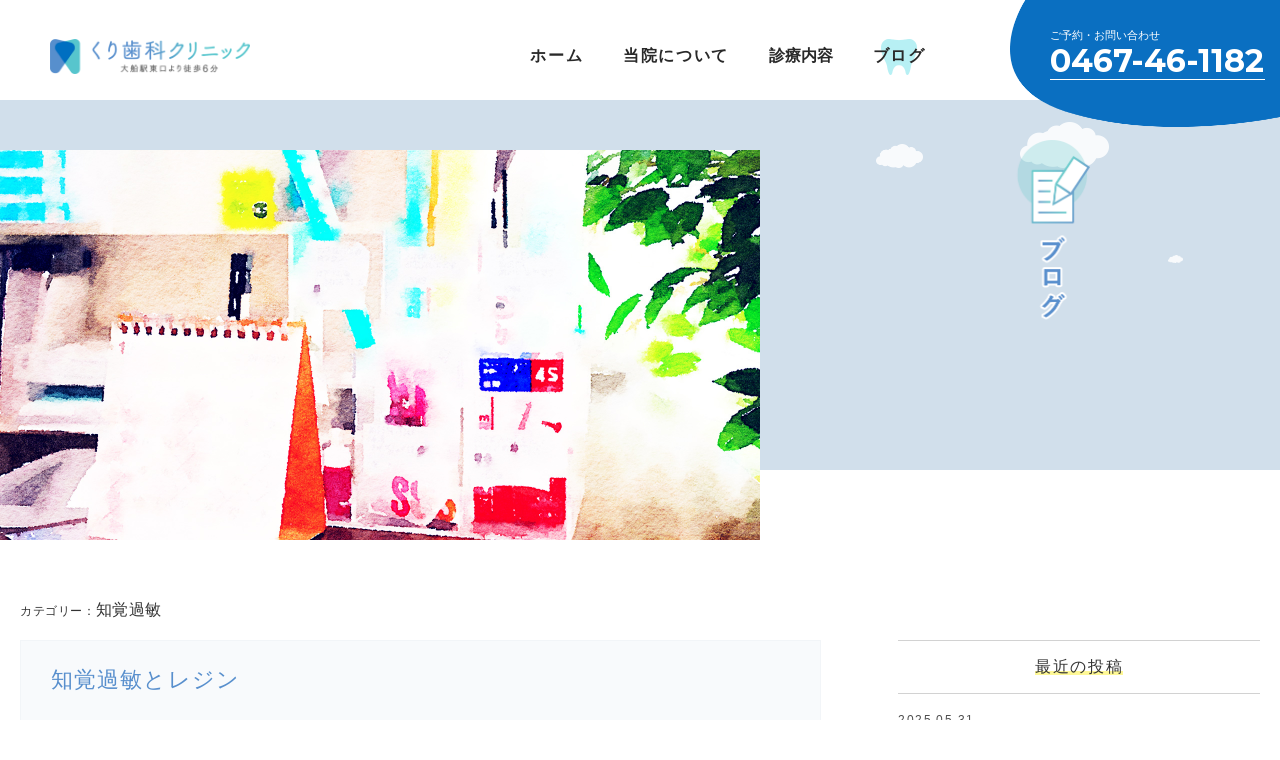

--- FILE ---
content_type: text/html; charset=UTF-8
request_url: https://kuri-dental.com/category/hypersensitivity/
body_size: 9325
content:
<!DOCTYPE html>
<html lang="ja">
<head prefix="og: http://ogp.me/ns# fb: http://ogp.me/ns/fb# website: http://ogp.me/ns/website#">
	<!-- Global site tag (gtag.js) - Google Analytics -->
<script async src="https://www.googletagmanager.com/gtag/js?id=UA-161969196-1"></script>
<script>
  window.dataLayer = window.dataLayer || [];
  function gtag(){dataLayer.push(arguments);}
  gtag('js', new Date());

  gtag('config', 'UA-161969196-1');
</script>

<meta charset="utf-8">
<meta name="viewport"  content="width=device-width,  initial-scale=1.0">
<link rel="author" title="大船駅,大船の歯科・歯医者 くり歯科クリニック" href="https://kuri-dental.com/">
<link rel="shortcut icon" href="https://kuri-dental.com/wp-content/themes/kuri_dental/images/favicon.ico">
<meta name="description" content="くり歯科クリニックは大船駅の歯科・歯医者です。大船駅東口から徒歩6分です。治療計画を立てむし歯治療、歯周病治療、その他全体の治療にあたります。お口に関する様々な治療や予防をご提案いたします。土曜も診療しております。">
<meta name="keywords" content="大船,歯科,歯医者,鎌倉">
<meta name="copyright" content=" くり歯科クリニック">
<meta name="format-detection" content="telephone=no">
<meta property="og:url" content="https://kuri-dental.com/wp-content/themes/kuri_dental">
<meta property="og:type" content="website">
<meta property="og:image" content="https://kuri-dental.com/wp-content/themes/kuri_dental/images/og_image.jpg">

<title>知覚過敏 &#8211; 大船の 歯科 歯医者 | くり歯科クリニック</title>
<meta name='robots' content='max-image-preview:large' />
<link rel='dns-prefetch' href='//s.w.org' />
<link rel="alternate" type="application/rss+xml" title="大船の 歯科 歯医者 | くり歯科クリニック &raquo; 知覚過敏 カテゴリーのフィード" href="https://kuri-dental.com/category/hypersensitivity/feed/" />
<script type="text/javascript">
window._wpemojiSettings = {"baseUrl":"https:\/\/s.w.org\/images\/core\/emoji\/14.0.0\/72x72\/","ext":".png","svgUrl":"https:\/\/s.w.org\/images\/core\/emoji\/14.0.0\/svg\/","svgExt":".svg","source":{"concatemoji":"https:\/\/kuri-dental.com\/wp-includes\/js\/wp-emoji-release.min.js?ver=6.0.2"}};
/*! This file is auto-generated */
!function(e,a,t){var n,r,o,i=a.createElement("canvas"),p=i.getContext&&i.getContext("2d");function s(e,t){var a=String.fromCharCode,e=(p.clearRect(0,0,i.width,i.height),p.fillText(a.apply(this,e),0,0),i.toDataURL());return p.clearRect(0,0,i.width,i.height),p.fillText(a.apply(this,t),0,0),e===i.toDataURL()}function c(e){var t=a.createElement("script");t.src=e,t.defer=t.type="text/javascript",a.getElementsByTagName("head")[0].appendChild(t)}for(o=Array("flag","emoji"),t.supports={everything:!0,everythingExceptFlag:!0},r=0;r<o.length;r++)t.supports[o[r]]=function(e){if(!p||!p.fillText)return!1;switch(p.textBaseline="top",p.font="600 32px Arial",e){case"flag":return s([127987,65039,8205,9895,65039],[127987,65039,8203,9895,65039])?!1:!s([55356,56826,55356,56819],[55356,56826,8203,55356,56819])&&!s([55356,57332,56128,56423,56128,56418,56128,56421,56128,56430,56128,56423,56128,56447],[55356,57332,8203,56128,56423,8203,56128,56418,8203,56128,56421,8203,56128,56430,8203,56128,56423,8203,56128,56447]);case"emoji":return!s([129777,127995,8205,129778,127999],[129777,127995,8203,129778,127999])}return!1}(o[r]),t.supports.everything=t.supports.everything&&t.supports[o[r]],"flag"!==o[r]&&(t.supports.everythingExceptFlag=t.supports.everythingExceptFlag&&t.supports[o[r]]);t.supports.everythingExceptFlag=t.supports.everythingExceptFlag&&!t.supports.flag,t.DOMReady=!1,t.readyCallback=function(){t.DOMReady=!0},t.supports.everything||(n=function(){t.readyCallback()},a.addEventListener?(a.addEventListener("DOMContentLoaded",n,!1),e.addEventListener("load",n,!1)):(e.attachEvent("onload",n),a.attachEvent("onreadystatechange",function(){"complete"===a.readyState&&t.readyCallback()})),(e=t.source||{}).concatemoji?c(e.concatemoji):e.wpemoji&&e.twemoji&&(c(e.twemoji),c(e.wpemoji)))}(window,document,window._wpemojiSettings);
</script>
<style type="text/css">
img.wp-smiley,
img.emoji {
	display: inline !important;
	border: none !important;
	box-shadow: none !important;
	height: 1em !important;
	width: 1em !important;
	margin: 0 0.07em !important;
	vertical-align: -0.1em !important;
	background: none !important;
	padding: 0 !important;
}
</style>
	<link rel='stylesheet' id='wp-block-library-css'  href='https://kuri-dental.com/wp-includes/css/dist/block-library/style.min.css?ver=6.0.2' type='text/css' media='all' />
<style id='global-styles-inline-css' type='text/css'>
body{--wp--preset--color--black: #000000;--wp--preset--color--cyan-bluish-gray: #abb8c3;--wp--preset--color--white: #ffffff;--wp--preset--color--pale-pink: #f78da7;--wp--preset--color--vivid-red: #cf2e2e;--wp--preset--color--luminous-vivid-orange: #ff6900;--wp--preset--color--luminous-vivid-amber: #fcb900;--wp--preset--color--light-green-cyan: #7bdcb5;--wp--preset--color--vivid-green-cyan: #00d084;--wp--preset--color--pale-cyan-blue: #8ed1fc;--wp--preset--color--vivid-cyan-blue: #0693e3;--wp--preset--color--vivid-purple: #9b51e0;--wp--preset--gradient--vivid-cyan-blue-to-vivid-purple: linear-gradient(135deg,rgba(6,147,227,1) 0%,rgb(155,81,224) 100%);--wp--preset--gradient--light-green-cyan-to-vivid-green-cyan: linear-gradient(135deg,rgb(122,220,180) 0%,rgb(0,208,130) 100%);--wp--preset--gradient--luminous-vivid-amber-to-luminous-vivid-orange: linear-gradient(135deg,rgba(252,185,0,1) 0%,rgba(255,105,0,1) 100%);--wp--preset--gradient--luminous-vivid-orange-to-vivid-red: linear-gradient(135deg,rgba(255,105,0,1) 0%,rgb(207,46,46) 100%);--wp--preset--gradient--very-light-gray-to-cyan-bluish-gray: linear-gradient(135deg,rgb(238,238,238) 0%,rgb(169,184,195) 100%);--wp--preset--gradient--cool-to-warm-spectrum: linear-gradient(135deg,rgb(74,234,220) 0%,rgb(151,120,209) 20%,rgb(207,42,186) 40%,rgb(238,44,130) 60%,rgb(251,105,98) 80%,rgb(254,248,76) 100%);--wp--preset--gradient--blush-light-purple: linear-gradient(135deg,rgb(255,206,236) 0%,rgb(152,150,240) 100%);--wp--preset--gradient--blush-bordeaux: linear-gradient(135deg,rgb(254,205,165) 0%,rgb(254,45,45) 50%,rgb(107,0,62) 100%);--wp--preset--gradient--luminous-dusk: linear-gradient(135deg,rgb(255,203,112) 0%,rgb(199,81,192) 50%,rgb(65,88,208) 100%);--wp--preset--gradient--pale-ocean: linear-gradient(135deg,rgb(255,245,203) 0%,rgb(182,227,212) 50%,rgb(51,167,181) 100%);--wp--preset--gradient--electric-grass: linear-gradient(135deg,rgb(202,248,128) 0%,rgb(113,206,126) 100%);--wp--preset--gradient--midnight: linear-gradient(135deg,rgb(2,3,129) 0%,rgb(40,116,252) 100%);--wp--preset--duotone--dark-grayscale: url('#wp-duotone-dark-grayscale');--wp--preset--duotone--grayscale: url('#wp-duotone-grayscale');--wp--preset--duotone--purple-yellow: url('#wp-duotone-purple-yellow');--wp--preset--duotone--blue-red: url('#wp-duotone-blue-red');--wp--preset--duotone--midnight: url('#wp-duotone-midnight');--wp--preset--duotone--magenta-yellow: url('#wp-duotone-magenta-yellow');--wp--preset--duotone--purple-green: url('#wp-duotone-purple-green');--wp--preset--duotone--blue-orange: url('#wp-duotone-blue-orange');--wp--preset--font-size--small: 13px;--wp--preset--font-size--medium: 20px;--wp--preset--font-size--large: 36px;--wp--preset--font-size--x-large: 42px;}.has-black-color{color: var(--wp--preset--color--black) !important;}.has-cyan-bluish-gray-color{color: var(--wp--preset--color--cyan-bluish-gray) !important;}.has-white-color{color: var(--wp--preset--color--white) !important;}.has-pale-pink-color{color: var(--wp--preset--color--pale-pink) !important;}.has-vivid-red-color{color: var(--wp--preset--color--vivid-red) !important;}.has-luminous-vivid-orange-color{color: var(--wp--preset--color--luminous-vivid-orange) !important;}.has-luminous-vivid-amber-color{color: var(--wp--preset--color--luminous-vivid-amber) !important;}.has-light-green-cyan-color{color: var(--wp--preset--color--light-green-cyan) !important;}.has-vivid-green-cyan-color{color: var(--wp--preset--color--vivid-green-cyan) !important;}.has-pale-cyan-blue-color{color: var(--wp--preset--color--pale-cyan-blue) !important;}.has-vivid-cyan-blue-color{color: var(--wp--preset--color--vivid-cyan-blue) !important;}.has-vivid-purple-color{color: var(--wp--preset--color--vivid-purple) !important;}.has-black-background-color{background-color: var(--wp--preset--color--black) !important;}.has-cyan-bluish-gray-background-color{background-color: var(--wp--preset--color--cyan-bluish-gray) !important;}.has-white-background-color{background-color: var(--wp--preset--color--white) !important;}.has-pale-pink-background-color{background-color: var(--wp--preset--color--pale-pink) !important;}.has-vivid-red-background-color{background-color: var(--wp--preset--color--vivid-red) !important;}.has-luminous-vivid-orange-background-color{background-color: var(--wp--preset--color--luminous-vivid-orange) !important;}.has-luminous-vivid-amber-background-color{background-color: var(--wp--preset--color--luminous-vivid-amber) !important;}.has-light-green-cyan-background-color{background-color: var(--wp--preset--color--light-green-cyan) !important;}.has-vivid-green-cyan-background-color{background-color: var(--wp--preset--color--vivid-green-cyan) !important;}.has-pale-cyan-blue-background-color{background-color: var(--wp--preset--color--pale-cyan-blue) !important;}.has-vivid-cyan-blue-background-color{background-color: var(--wp--preset--color--vivid-cyan-blue) !important;}.has-vivid-purple-background-color{background-color: var(--wp--preset--color--vivid-purple) !important;}.has-black-border-color{border-color: var(--wp--preset--color--black) !important;}.has-cyan-bluish-gray-border-color{border-color: var(--wp--preset--color--cyan-bluish-gray) !important;}.has-white-border-color{border-color: var(--wp--preset--color--white) !important;}.has-pale-pink-border-color{border-color: var(--wp--preset--color--pale-pink) !important;}.has-vivid-red-border-color{border-color: var(--wp--preset--color--vivid-red) !important;}.has-luminous-vivid-orange-border-color{border-color: var(--wp--preset--color--luminous-vivid-orange) !important;}.has-luminous-vivid-amber-border-color{border-color: var(--wp--preset--color--luminous-vivid-amber) !important;}.has-light-green-cyan-border-color{border-color: var(--wp--preset--color--light-green-cyan) !important;}.has-vivid-green-cyan-border-color{border-color: var(--wp--preset--color--vivid-green-cyan) !important;}.has-pale-cyan-blue-border-color{border-color: var(--wp--preset--color--pale-cyan-blue) !important;}.has-vivid-cyan-blue-border-color{border-color: var(--wp--preset--color--vivid-cyan-blue) !important;}.has-vivid-purple-border-color{border-color: var(--wp--preset--color--vivid-purple) !important;}.has-vivid-cyan-blue-to-vivid-purple-gradient-background{background: var(--wp--preset--gradient--vivid-cyan-blue-to-vivid-purple) !important;}.has-light-green-cyan-to-vivid-green-cyan-gradient-background{background: var(--wp--preset--gradient--light-green-cyan-to-vivid-green-cyan) !important;}.has-luminous-vivid-amber-to-luminous-vivid-orange-gradient-background{background: var(--wp--preset--gradient--luminous-vivid-amber-to-luminous-vivid-orange) !important;}.has-luminous-vivid-orange-to-vivid-red-gradient-background{background: var(--wp--preset--gradient--luminous-vivid-orange-to-vivid-red) !important;}.has-very-light-gray-to-cyan-bluish-gray-gradient-background{background: var(--wp--preset--gradient--very-light-gray-to-cyan-bluish-gray) !important;}.has-cool-to-warm-spectrum-gradient-background{background: var(--wp--preset--gradient--cool-to-warm-spectrum) !important;}.has-blush-light-purple-gradient-background{background: var(--wp--preset--gradient--blush-light-purple) !important;}.has-blush-bordeaux-gradient-background{background: var(--wp--preset--gradient--blush-bordeaux) !important;}.has-luminous-dusk-gradient-background{background: var(--wp--preset--gradient--luminous-dusk) !important;}.has-pale-ocean-gradient-background{background: var(--wp--preset--gradient--pale-ocean) !important;}.has-electric-grass-gradient-background{background: var(--wp--preset--gradient--electric-grass) !important;}.has-midnight-gradient-background{background: var(--wp--preset--gradient--midnight) !important;}.has-small-font-size{font-size: var(--wp--preset--font-size--small) !important;}.has-medium-font-size{font-size: var(--wp--preset--font-size--medium) !important;}.has-large-font-size{font-size: var(--wp--preset--font-size--large) !important;}.has-x-large-font-size{font-size: var(--wp--preset--font-size--x-large) !important;}
</style>
<script type='text/javascript' src='https://kuri-dental.com/wp-includes/js/jquery/jquery.min.js?ver=3.6.0' id='jquery-core-js'></script>
<script type='text/javascript' src='https://kuri-dental.com/wp-includes/js/jquery/jquery-migrate.min.js?ver=3.3.2' id='jquery-migrate-js'></script>
<script type='text/javascript' src='//cdnjs.cloudflare.com/ajax/libs/jquery-migrate/1.2.1/jquery-migrate.min.js?ver=1.2.1' id='jquery-mig-js'></script>
<link rel="https://api.w.org/" href="https://kuri-dental.com/wp-json/" /><link rel="alternate" type="application/json" href="https://kuri-dental.com/wp-json/wp/v2/categories/320" /><link rel="EditURI" type="application/rsd+xml" title="RSD" href="https://kuri-dental.com/xmlrpc.php?rsd" />
<link rel="wlwmanifest" type="application/wlwmanifest+xml" href="https://kuri-dental.com/wp-includes/wlwmanifest.xml" /> 
<meta name="generator" content="WordPress 6.0.2" />

<meta property="og:title" content="大船駅,大船の歯科・歯医者 くり歯科クリニック" />
<meta property="og:description" content="くり歯科クリニックは大船駅の歯科・歯医者です。大船駅東口から徒歩6分です。歯をなるべく削らない・抜かないを方針として、治療計画を立てむし歯治療、歯周病治療、その他全体の治療にあたります。お口に関する様々な治療や予防をご提案いたします。土曜も診療しております。" />
<meta property="og:type" content="article" />
<meta property="og:url" content="" />
<meta property="og:image" content="https://kuri-dental.com/wp-content/themes/kuri_dental/images/og_image.jpg" />
<meta property="og:site_name" content="大船の 歯科 歯医者 | くり歯科クリニック" />
<meta name="twitter:card" content="summary_large_image" />
<meta name="twitter:site" content="" />
<meta name="twitter:title" content="大船駅,大船の歯科・歯医者 くり歯科クリニック" />
<meta name="twitter:url" content="" />
<meta name="twitter:description" content="くり歯科クリニックは大船駅の歯科・歯医者です。大船駅東口から徒歩6分です。歯をなるべく削らない・抜かないを方針として、治療計画を立てむし歯治療、歯周病治療、その他全体の治療にあたります。お口に関する様々な治療や予防をご提案いたします。土曜も診療しております。">
<meta name="twitter:image" content="https://kuri-dental.com/wp-content/themes/kuri_dental/images/og_image.jpg" />
<meta property="og:locale" content="ja_JP" />
<meta property="article:publisher" content="https://www.facebook.com/@@@">
		<style type="text/css" id="wp-custom-css">
			strong.main { font-weight: normal; }		</style>
		


<link rel="stylesheet" type="text/css" href="https://kuri-dental.com/wp-content/themes/kuri_dental/css/common.css">
<link rel="stylesheet" type="text/css" href="https://kuri-dental.com/wp-content/themes/kuri_dental/style.css">

<link rel="preconnect" href="https://fonts.gstatic.com">


<link href="https://fonts.googleapis.com/css2?family=Montserrat:wght@500;600;700&display=swap" rel="stylesheet">


<script type="text/javascript" src="https://kuri-dental.com/wp-content/themes/kuri_dental/js/jquery-2.1.4.min.js"></script>


<script type="text/javascript" src="https://kuri-dental.com/wp-content/themes/kuri_dental/js/jquery.easing.1.3.js"></script>
<script type="text/javascript" src="https://kuri-dental.com/wp-content/themes/kuri_dental/js/jquery.matchHeight-min.js"></script>
<script type="text/javascript" src="https://kuri-dental.com/wp-content/themes/kuri_dental/js/common.js"></script>

<link rel="stylesheet" type="text/css" href="https://kuri-dental.com/wp-content/themes/kuri_dental/css/blog.css">

</head>

<body id="pageBlog" class="menuSub">


<div id="loader-bg">
  <div id="loader">

  </div>
</div>

<div id="loadingWrap">

<!-- siteHead -->

<header id="siteHead">
  <div class="siteHead_inner">
  <h1 class="logo">
    <a href="https://kuri-dental.com/">
      <img src="https://kuri-dental.com/wp-content/themes/kuri_dental/images/logo.png" alt="鎌倉市／大船の歯医者・歯科医【くり歯科クリニック】" class="change">
    </a>
  </h1>

  <div class="menu">
    <span></span><span></span><span></span>
    <div class="menu_sp_text"></div>
  </div>

  <!-- gNav -->
  <div class="gNav_wrap">
    <nav id="gNav">
      <div class="acd_wrap">


        <div class="gNav_inner">

          <ul class="navi">
            <li class="home"><a href="https://kuri-dental.com/">ホーム</a></li>
            <li class="about"><a href="https://kuri-dental.com/about/">当院について</a></li>
          </ul>

          <ul class="navi2">
            <li class="pdt">
              <a href="">診療内容</a>
              <ul id="acd_links02">
                <li class="acd_wrap">
                  <div class="acd_inner">
                    <a href="https://kuri-dental.com/decayed/"><img src="https://kuri-dental.com/wp-content/themes/kuri_dental/images/bt_decayed.png" alt="むし歯治療"></a>
                    <a href="https://kuri-dental.com/periodontal/"><img src="https://kuri-dental.com/wp-content/themes/kuri_dental/images/bt_periodontal.png" alt="歯周病"></a>
                    <a href="https://kuri-dental.com/lost/"><img src="https://kuri-dental.com/wp-content/themes/kuri_dental/images/bt_lost.png" alt="歯を失った場合"></a>
                    <a href="https://kuri-dental.com/pedodontics/"><img src="https://kuri-dental.com/wp-content/themes/kuri_dental/images/bt_pedodontics.png" alt="小児歯科"></a>
                    <a href="https://kuri-dental.com/dentition/"><img src="https://kuri-dental.com/wp-content/themes/kuri_dental/images/bt_dentition.png" alt="子供の歯並び"></a>
                  </div>
                  <div class="acd_inner_sp">
                    <a href="https://kuri-dental.com/decayed/">むし歯治療</a>
                    <a href="https://kuri-dental.com/periodontal/">歯周病</a>
                    <a href="https://kuri-dental.com/lost/">歯を失った場合</a>
                    <a href="https://kuri-dental.com/pedodontics/">小児歯科</a>
                    <a href="https://kuri-dental.com/dentition/">子供の歯並び</a>
                  </div>
                </li>
              </ul>
            </li>
          </ul>

          <ul class="navi">
            <li class="blog"><a href="https://kuri-dental.com/blog/">ブログ</a></li>
          </ul>
          <ul>
            <li class="navi_sp_address">神奈川県鎌倉市大船3丁目6-26 ルーデンス鎌倉1F</li>
            <li class="navi_sp_map"><a href="https://www.google.co.jp/maps/place/%E3%81%8F%E3%82%8A%E6%AD%AF%E7%A7%91%E3%82%AF%E3%83%AA%E3%83%8B%E3%83%83%E3%82%AF/@35.34787,139.531563,17z/data=!3m1!4b1!4m5!3m4!1s0x601845646d6c7625:0xfcb3e673268a7680!8m2!3d35.34787!4d139.533757?shorturl=1">GoogleMap</a></li>
          </ul>
        </div>
      </div>
    </nav>
    <div class="right_navi">
      <div class="tel_nav_wrap">
        <a href="tel:0467-46-1182">
          <div class="tel_nav_s">ご予約・お問い合わせ</div>
          <div class="tel_nav">0467-46-1182</div>
          <div class="tel_nav_sp">TEL</div>
        </a>
      </div>
    </div>

  </div>


</header>


<div id="top_head">

<div class="top_head_inner">
  <h1 class="logo">
    <a href="https://kuri-dental.com/">
      <img src="https://kuri-dental.com/wp-content/themes/kuri_dental/images/logo.png" alt="鎌倉市／大船の歯医者・歯科医【くり歯科クリニック】" class="change">
    </a>
  </h1>

  <div class="menu">
    <span></span><span></span><span></span>
    <div class="menu_sp_text"></div>
  </div>

  <div class="tNav_wrap">
    <nav id="tNav">
      <div class="t_acd_wrap">
        <div class="tNav_inner">
          <ul class="navi">
            <li class="home"><a href="https://kuri-dental.com/">ホーム</a></li>
            <li class="about"><a href="https://kuri-dental.com/about/">当院について</a></li>
          </ul>
          <ul class="navi2">
            <li class="pdt">
              <a href="">診療内容</a>
              <ul id="t_acd_links02">
                <li class="t_acd_wrap">
                  <div class="t_acd_inner">
                    <a href="https://kuri-dental.com/decayed/"><img src="https://kuri-dental.com/wp-content/themes/kuri_dental/images/bt_decayed.png" alt="むし歯治療"></a>
                    <a href="https://kuri-dental.com/periodontal/"><img src="https://kuri-dental.com/wp-content/themes/kuri_dental/images/bt_periodontal.png" alt="歯周病"></a>
                    <a href="https://kuri-dental.com/lost/"><img src="https://kuri-dental.com/wp-content/themes/kuri_dental/images/bt_lost.png" alt="歯を失った場合"></a>
                    <a href="https://kuri-dental.com/pedodontics/"><img src="https://kuri-dental.com/wp-content/themes/kuri_dental/images/bt_pedodontics.png" alt="小児歯科"></a>
                    <a href="https://kuri-dental.com/dentition/"><img src="https://kuri-dental.com/wp-content/themes/kuri_dental/images/bt_dentition.png" alt="子供の歯並び"></a>
                  </div>
                  <div class="acd_inner_sp">
                    <a href="https://kuri-dental.com/decayed/">むし歯治療</a>
                    <a href="https://kuri-dental.com/periodontal/">歯周病</a>
                    <a href="https://kuri-dental.com/lost/">歯を失った場合</a>
                    <a href="https://kuri-dental.com/pedodontics/">小児歯科</a>
                    <a href="https://kuri-dental.com/dentition/">子供の歯並び</a>
                  </div>
                </li>
              </ul>
            </li>
          </ul>
          <ul class="navi">
            <li class="blog"><a href="https://kuri-dental.com/blog/">ブログ</a></li>
          </ul>
          <ul>
            <li class="navi_sp_address">神奈川県鎌倉市大船3丁目6-26 ルーデンス鎌倉1F</li>
            <li class="navi_sp_map"><a href="https://www.google.co.jp/maps/place/%E3%81%8F%E3%82%8A%E6%AD%AF%E7%A7%91%E3%82%AF%E3%83%AA%E3%83%8B%E3%83%83%E3%82%AF/@35.34787,139.531563,17z/data=!3m1!4b1!4m5!3m4!1s0x601845646d6c7625:0xfcb3e673268a7680!8m2!3d35.34787!4d139.533757?shorturl=1">GoogleMap</a></li>
          </ul>
        </div>
      </div>
    </nav>

    <div class="right_navi">
      <div class="tel_nav_wrap">
        <a href="tel:0467-46-1182">
          <div class="tel_nav_s">ご予約・お問い合わせ</div>
          <div class="tel_nav_top">0467-46-1182</div>
          <div class="tel_nav_sp">TEL</div>
        </a>
      </div>
    </div>

  </div>
</div>




<!-- /siteHead -->


<div id="mainVisualWrap">

  <div id="CloudsWrap">
    <div id="Clouds">
      <div class="Cloud Foreground"></div>
      <div class="Cloud Background"></div>
      <div class="Cloud Foreground"></div>
      <div class="Cloud Background"></div>
      <div class="Cloud Foreground"></div>
      <div class="Cloud Background"></div>
      <div class="Cloud Background"></div>
      <div class="Cloud Foreground"></div>
      <div class="Cloud Background"></div>
      <div class="Cloud Background"></div>
    </div>
  </div>

  <div id="subVisual">
    <p class="pageTitle"><img src="https://kuri-dental.com/wp-content/themes/kuri_dental/images/blog/title.png" alt="ブログ"></p>
    <div class="inner">
      <p class="image"><img src="https://kuri-dental.com/wp-content/themes/kuri_dental/images/blog/main.jpg" alt=""></p>
    </div>
  </div>
</div>



<div id="contents">
  <div class="inner">

    <h1 class="blogCat">カテゴリー：<em>知覚過敏</em></h1>

    <div id="blogColumn">


      <article class="article">

                <div class="post nowak">
          <a href="https://kuri-dental.com/%e7%9f%a5%e8%a6%9a%e9%81%8e%e6%95%8f%e3%81%a8%e3%83%ac%e3%82%b8%e3%83%b3/" class="postLink">
          <h2 class="entryTitle">知覚過敏とレジン</h2>
          <div class="entryBody">
            <p>
知覚過敏については原因は様々あります。







基本的には根の部分が露出することにより発生







します。







歯周病で歯茎が下がり根が露出すれば







知覚過敏発生の可能性あり。







→原因は歯周病です。




…</p>
          </div>
          <p class="entryDate">2023.04.09<span class="cate">レジン充填</span></p>
          </a>
        </div>
                <div class="post nowak">
          <a href="https://kuri-dental.com/%e7%9f%a5%e8%a6%9a%e9%81%8e%e6%95%8f%e6%b2%bb%e7%99%82/" class="postLink">
          <h2 class="entryTitle">知覚過敏治療</h2>
          <div class="entryBody">
            <p>
知覚過敏治療は大雑把に



保護



神経処置



力の分散です。







保護、神経処置は対処療法



力の分散は根本療法になります。







保護については露出した根っこをコーティングしたり







コーティングで治り切らなけれ…</p>
          </div>
          <p class="entryDate">2023.03.01<span class="cate">知覚過敏</span></p>
          </a>
        </div>
                <div class="post nowak">
          <a href="https://kuri-dental.com/%e7%a5%9e%e7%b5%8c%e3%81%8c%e8%bf%91%e3%81%84%e3%82%80%e3%81%97%e6%ad%af%e5%87%a6%e7%bd%ae%e5%be%8c/" class="postLink">
          <h2 class="entryTitle">神経が近いむし歯処置後</h2>
          <div class="entryBody">
            <p>


むし歯処置後にシミが発生することがあります。



むし歯処置後のリスクです。



原因は神経近くの削り込みもしくは神経の細い部分の露出が考えられます。



– こんな時は。。。







様子をみるの一択です。



そのまま落ち着いてくれるこ…</p>
          </div>
          <p class="entryDate">2023.02.12<span class="cate">むし歯</span></p>
          </a>
        </div>
                <div class="post nowak">
          <a href="https://kuri-dental.com/%e7%9f%a5%e8%a6%9a%e9%81%8e%e6%95%8f%e3%80%81%e5%8e%9f%e5%9b%a0%e8%89%b2%e3%80%85%e3%80%81%e5%af%be%e5%87%a6%e3%82%82%e8%89%b2%e3%80%85/" class="postLink">
          <h2 class="entryTitle">知覚過敏、原因色々、対処も色々</h2>
          <div class="entryBody">
            <p>


症状



言わずもがなしみます。







冷たいものが歯ブラシで擦ると噛むと




結果はしみるです。






原因



症状はしみるで同じでも原因は色々。







歯肉が下がる。過度な負荷がかかり続ける。歯にヒビが入っている。むし…</p>
          </div>
          <p class="entryDate">2023.01.30<span class="cate">知覚過敏</span></p>
          </a>
        </div>
                <div class="post nowak">
          <a href="https://kuri-dental.com/%e6%ad%af%e3%81%8e%e3%81%97%e3%82%8a%e3%81%ae%e5%bc%8a%e5%ae%b3%e6%a7%98%e3%80%85%e2%91%a0/" class="postLink">
          <h2 class="entryTitle">歯ぎしりの弊害様々①</h2>
          <div class="entryBody">
            <p>
歯ぎしりが始まり早期に発生する







困りごととすると







知覚過敏です。







歯に過度な負荷がかかり続けると







生じることがあります。







基本的には短期に治りますが







場合によってはこれが原因…</p>
          </div>
          <p class="entryDate">2023.01.08<span class="cate">歯ぎしり、食いしばり</span></p>
          </a>
        </div>
                <div class="post nowak">
          <a href="https://kuri-dental.com/%e5%99%9b%e3%82%80%e3%81%a8%e6%ad%af%e3%81%8c%e3%81%97%e3%81%bf%e3%82%8b/" class="postLink">
          <h2 class="entryTitle">噛むと歯がしみる</h2>
          <div class="entryBody">
            <p>
大船　歯科　歯医者　くり歯科クリニック











歯がしみる、知覚過敏ですよね。







要はしみるということでしょね。







しみると一言で行っても要因は様々です。







今回のちかくかびん、しみるは







かみ合…</p>
          </div>
          <p class="entryDate">2022.06.25<span class="cate">レジン充填</span></p>
          </a>
        </div>
                <div class="post nowak">
          <a href="https://kuri-dental.com/%e6%ad%af%e3%81%8c%e3%81%97%e3%81%bf%e3%82%8b%e5%8e%9f%e5%9b%a0%e3%81%8c%e5%88%86%e3%81%8b%e3%82%89%e3%81%aa%e3%81%84/" class="postLink">
          <h2 class="entryTitle">歯がしみる原因が分からない</h2>
          <div class="entryBody">
            <p>
そんな場合は待ってみるのも一興です。







歯がしみる原因としては以下の様なものが考えられます。







むし歯。



むし歯の場合であればレントゲンに



明確に写ります。



しみる様なむし歯であればレントゲンで



判断するのは比…</p>
          </div>
          <p class="entryDate">2022.05.15<span class="cate">知覚過敏</span></p>
          </a>
        </div>
                <div class="post nowak">
          <a href="https://kuri-dental.com/%e6%ad%af%e7%a7%91%e9%ba%bb%e9%85%94%e5%8a%b9%e3%81%8b%e3%81%aa%e3%81%84/" class="postLink">
          <h2 class="entryTitle">歯科麻酔効かない</h2>
          <div class="entryBody">
            <p>
これ冷や汗ものですよね。







本当に聞かないこともあります。







下の歯の奥歯などは効きにくいです。







原因は骨の厚みです。







基本的に歯科麻酔は浸潤麻酔と言われ







染み込むことで効きます。





…</p>
          </div>
          <p class="entryDate">2022.04.16<span class="cate">知覚過敏</span></p>
          </a>
        </div>
                <div class="post nowak">
          <a href="https://kuri-dental.com/%e7%9f%a5%e8%a6%9a%e9%81%8e%e6%95%8f%e3%81%ae%e6%84%8f%e5%91%b3%e3%81%a8%e5%8e%9f%e5%9b%a0/" class="postLink">
          <h2 class="entryTitle">知覚過敏の意味と原因</h2>
          <div class="entryBody">
            <p>
知覚過敏の意味とは？







シミる、の一択でしょう。







ただこのシミると状態は結構厄介で歯の神経には炎症が起こっています。







諸説ありますがシミた状態であれば神経が健康であるのは１０％程度と言われています。







なの…</p>
          </div>
          <p class="entryDate">2022.03.23<span class="cate">知覚過敏</span></p>
          </a>
        </div>
                <div class="post nowak">
          <a href="https://kuri-dental.com/%e7%9f%a5%e8%a6%9a%e9%81%8e%e6%95%8f%e3%81%ae%e8%89%b2%e3%80%85/" class="postLink">
          <h2 class="entryTitle">知覚過敏の色々</h2>
          <div class="entryBody">
            <p>
知覚過敏の原因は様々あります。







人生色々、何とかも色々昔政治家の方も仰っていましたね。







知覚過敏もしみるという体感的な症状は同じでもその原因は多岐に渡ります。







例えば歯の際に欠けが生じ象牙質が露出すると知覚過敏が生じ…</p>
          </div>
          <p class="entryDate">2022.03.17<span class="cate">知覚過敏</span></p>
          </a>
        </div>
                
        <div class="pagination">
          <div class='wp-pagenavi' role='navigation'>
<span class='pages'>1 / 5</span><span aria-current='page' class='current'>1</span><a class="page larger" title="ページ 2" href="https://kuri-dental.com/category/hypersensitivity/page/2/">2</a><a class="page larger" title="ページ 3" href="https://kuri-dental.com/category/hypersensitivity/page/3/">3</a><a class="page larger" title="ページ 4" href="https://kuri-dental.com/category/hypersensitivity/page/4/">4</a><a class="page larger" title="ページ 5" href="https://kuri-dental.com/category/hypersensitivity/page/5/">5</a><a class="nextpostslink" rel="next" aria-label="次のページ" href="https://kuri-dental.com/category/hypersensitivity/page/2/">»</a>
</div>        </div>

        
      </article>


      <aside class="sidebar">

        <secion class="section">
          <h2><span class="yel">最近の投稿</span></h2>
          <ul class="rec">
                                    <li>
            <a href="https://kuri-dental.com/%e5%bd%93%e5%8c%bb%e9%99%a2%e3%81%ae%e9%99%a2%e5%86%85%e6%84%9f%e6%9f%93%e4%ba%88%e9%98%b2%e3%81%ab%e3%81%a4%e3%81%84%e3%81%a6/" title="当医院の院内感染予防について">
              <span class="date">2025.05.31</span>
              <span class="title">当医院の院内感染予防について</span>
            </a>
            </li>
                        <li>
            <a href="https://kuri-dental.com/%e3%83%96%e3%83%aa%e3%83%83%e3%82%b8%e3%81%ae%e6%ad%af/" title="ブリッジの歯">
              <span class="date">2023.04.12</span>
              <span class="title">ブリッジの歯</span>
            </a>
            </li>
                        <li>
            <a href="https://kuri-dental.com/%e8%99%ab%e6%ad%af%e3%81%a7%e7%a5%9e%e7%b5%8c%e3%82%92%e5%8f%96%e3%82%8b/" title="虫歯で神経を取る">
              <span class="date">2023.04.10</span>
              <span class="title">虫歯で神経を取る</span>
            </a>
            </li>
                                  </ul>
        </secion>

        <secion class="section">
          <h2><span class="yel">カテゴリー</span></h2>
          <ul class="cat">	<li class="cat-item cat-item-352"><a href="https://kuri-dental.com/category/precautions-after-treatment/">1,処置後の注意</a>
</li>
	<li class="cat-item cat-item-1"><a href="https://kuri-dental.com/category/news/">お知らせ</a>
</li>
	<li class="cat-item cat-item-363"><a href="https://kuri-dental.com/category/cleaning/">クリーニング</a>
</li>
	<li class="cat-item cat-item-351"><a href="https://kuri-dental.com/category/bridge/">ブリッジ</a>
</li>
	<li class="cat-item cat-item-2"><a href="https://kuri-dental.com/category/blog/">ブログ</a>
</li>
	<li class="cat-item cat-item-316"><a href="https://kuri-dental.com/category/caries/">むし歯</a>
</li>
	<li class="cat-item cat-item-341"><a href="https://kuri-dental.com/category/resin-filling/">レジン充填</a>
</li>
	<li class="cat-item cat-item-321"><a href="https://kuri-dental.com/category/prevention/">予防</a>
</li>
	<li class="cat-item cat-item-318"><a href="https://kuri-dental.com/category/dentures/">入れ歯</a>
</li>
	<li class="cat-item cat-item-323"><a href="https://kuri-dental.com/category/pediatric-dentistry/">小児歯科</a>
</li>
	<li class="cat-item cat-item-353"><a href="https://kuri-dental.com/category/post-crown/">差し歯</a>
</li>
	<li class="cat-item cat-item-347"><a href="https://kuri-dental.com/category/tooth-extraction/">抜歯</a>
</li>
	<li class="cat-item cat-item-317"><a href="https://kuri-dental.com/category/root-treatment/">根の治療</a>
</li>
	<li class="cat-item cat-item-339"><a href="https://kuri-dental.com/category/bruxism/">歯ぎしり、食いしばり</a>
</li>
	<li class="cat-item cat-item-374"><a href="https://kuri-dental.com/category/tooth-crack/">歯のヒビ</a>
</li>
	<li class="cat-item cat-item-319"><a href="https://kuri-dental.com/category/dentition/">歯並び</a>
</li>
	<li class="cat-item cat-item-315"><a href="https://kuri-dental.com/category/periodontal-disease/">歯周病</a>
</li>
	<li class="cat-item cat-item-320 current-cat"><a aria-current="page" href="https://kuri-dental.com/category/hypersensitivity/">知覚過敏</a>
</li>
	<li class="cat-item cat-item-354"><a href="https://kuri-dental.com/category/pulp-treatment/">神経処置</a>
</li>
</ul>
        </secion>

        <secion class="section">
          <h2><span class="yel">アーカイブ</span></h2>
          <ul class="arc">	<li><a href='https://kuri-dental.com/2025/'>2025年</a></li>
	<li><a href='https://kuri-dental.com/2023/'>2023年</a></li>
	<li><a href='https://kuri-dental.com/2022/'>2022年</a></li>
	<li><a href='https://kuri-dental.com/2021/'>2021年</a></li>
	<li><a href='https://kuri-dental.com/2020/'>2020年</a></li>
	<li><a href='https://kuri-dental.com/2019/'>2019年</a></li>
	<li><a href='https://kuri-dental.com/2017/'>2017年</a></li>
</ul>
        </secion>

      </aside>


    </div>

  </div>
</div>
<!-- /contents -->




<div id="breadcrumb">
  <ul>
    <li><a href="https://kuri-dental.com/">home</a></li>
    <li><a href="https://kuri-dental.com/blog/">ブログ</a></li>
    <li>知覚過敏</li>
  </ul>
</div>




<div id="siteFoot">

  <div id="pageTop">
    <p class="toPageTop"><span>PAGE TOP</span></p>
  </div>

  <div class="main">

    <div class="inner">

      <div class="nav">
        <ul>
          <li><a href="https://kuri-dental.com/">ホーム</a></li>
          <li><a href="https://kuri-dental.com/about/">当院について</a></li>
          <li class="hov"><a href="">診療内容</a>
            <div class="f_acd_inner">
              <a href="https://kuri-dental.com/decayed/">むし歯治療</a>
              <a href="https://kuri-dental.com/periodontal/">歯周病</a>
              <a href="https://kuri-dental.com/lost/">歯を失った場合</a>
              <a href="https://kuri-dental.com/pedodontics/">小児歯科</a>
              <a href="https://kuri-dental.com/dentition/">子供の歯並び</a>
            </div>
          </li>
          <li><a href="https://kuri-dental.com/blog/">ブログ</a></li>
        </ul>
      </div>

      <div class="column">

        <div class="info">
          <p>ご予約・お問い合わせ</p>
          <p class="tel">0467-46-1182</p>
          <p class="close">休診日：水曜・日曜・祝祭日</p>
          <p class="address">神奈川県鎌倉市大船3-6-26 1階</p>
          <p class="copyright">&copy;<script type="text/javascript">document.write(new Date().getFullYear());</script>くり歯科クリニック</p>
        </div>
        <div class="calendar">
          <table>
            <thead>
              <tr>
                <th>診療時間</th>
                <th>月</th>
                <th>火</th>
                <th>水</th>
                <th>木</th>
                <th>金</th>
                <th>土</th>
                <th>日</th>
              </tr>
            </thead>
            <tbody>
              <tr>
                <td >9:00～12:00</td>
                <td>●</td>
                <td>●</td>
                <td class="gray">×</td>
                <td>●</td>
                <td>●</td>
                <td>●</td>
                <td class="gray">×</td>
              </tr>
              <tr>
                <td>14:00～19:00</td>
                <td>●</td>
                <td>●</td>
                <td class="gray">×</td>
                <td>●</td>
                <td>●</td>
                <td>●</td>
                <td class="gray">×</td>
              </tr>
            </tbody>
          </table>
        </div>

        <div class="info_sp">
          <p class="copyright_sp">&copy;<script type="text/javascript">document.write(new Date().getFullYear());</script>くり歯科クリニック</p>
        </div>
      </div>
      <!-- /column -->

    </div>
    <!-- /inner -->

  </div>
  <!-- /main -->




</div>
<!-- /siteFoot -->



</div>
<!-- /loadingWrap -->



</body>
</html>

--- FILE ---
content_type: text/css
request_url: https://kuri-dental.com/wp-content/themes/kuri_dental/css/common.css
body_size: 12160
content:
@charset "UTF-8";
/***********************共通設定************************/
* {
  margin: 0;
  padding: 0;
  font-size: 100%;
  font-style: normal;
}

body {
  /* for iOS */
  -webkit-text-size-adjust: 100%;
  overflow-x: hidden;
}

html {
  /* 1001以上  */
  /* 1000以下  */
}
@media all and (min-width: 1001px) {
  html {
    margin-top: 100px !important;
  }
}
@media all and (max-width: 1000px) {
  html {
    margin-top: 0px !important;
  }
}

body {
  position: relative;
  margin: 0;
  padding: 0;
  font-family: YuGothic, "游ゴシック", Noto Sans JP, "Noto Sans Japanese", "メイリオ", "Meiryo", "Osaka", "ＭＳ Ｐゴシック", "ヒラギノ角ゴ Pro W4", "Hiragino Kaku Gothic Pro", "ヒラギノ丸ゴ Pro W4", "Hiragino Maru Gothic Pro", sans-serif;
  width: 100%;
  color: #333333;
  font-size: 16px;
  line-height: 1.8;
  text-align: center;
  background: #FFFFFF;
}

h1, h2, h3, h4, h5, h6 {
  line-height: 1.2;
}

section {
  display: block;
}

a {
  color: #333333;
  outline: none;
  text-decoration: none;
}

a:link {
  color: #2A2727;
  text-decoration: none;
}

a:visited {
  color: #2A2727;
}

a:hover {
  color: #2A2727;
  text-decoration: underline;
}

img {
  width: 100%;
  height: auto;
  vertical-align: top;
}

a img {
  border: none;
}

ul, li {
  list-style: none;
}

input, label, select, textarea {
  vertical-align: middle;
}

/* 750以下  */
@media all and (max-width: 750px) {
  html,
body {
    height: auto;
    overflow-x: hidden;
  }

  .forPC {
    display: none;
  }
}
/* 751以上 */
@media all and (min-width: 751px) {
  html,
body {
    height: 100%;
  }

  body {
    min-height: 100%;
  }

  .forPC {
    display: block;
  }

  .forPC_il {
    display: inline;
  }

  .forSP {
    display: none;
  }
}
.nowrap {
  white-space: nowrap;
}

/*----------------------------------------------------
pageWrapper
----------------------------------------------------*/
#pageWrapper {
  width: 100%;
  overflow-x: hidden;
}

#pageHome #pageWrapper {
  opacity: 0;
}

#pageHome #pageWrapper.view {
  opacity: 1;
}

/*----------------------------------------------------
loader
----------------------------------------------------*/
#loaderBg {
  display: block;
  position: fixed;
  width: 100%;
  height: 100%;
  top: 0px;
  left: 0px;
  background: #1B65B9;
  z-index: 500;
}

#loader,
#loader:before,
#loader:after {
  background: #ffffff;
  -webkit-animation: load1 1s infinite ease-in-out;
  animation: load1 1s infinite ease-in-out;
  width: 1em;
  height: 4em;
}

#loader {
  color: #ffffff;
  text-indent: -9999em;
  margin: 50px auto;
  position: relative;
  font-size: 11px;
  -webkit-transform: translateZ(0);
  transform: translateZ(0);
  -webkit-animation-delay: -0.16s;
  animation-delay: -0.16s;
}

#loader:before,
#loader:after {
  position: absolute;
  top: 0;
  content: "";
}

#loader:before {
  left: -1.5em;
  -webkit-animation-delay: -0.32s;
  animation-delay: -0.32s;
}

#loader:after {
  left: 1.5em;
}

@-webkit-keyframes load1 {
  0%, 80%, 100% {
    -webkit-box-shadow: 0 0;
            box-shadow: 0 0;
    height: 4em;
  }
  40% {
    -webkit-box-shadow: 0 -2em;
            box-shadow: 0 -2em;
    height: 5em;
  }
}
@keyframes load1 {
  0%, 80%, 100% {
    -webkit-box-shadow: 0 0;
            box-shadow: 0 0;
    height: 4em;
  }
  40% {
    -webkit-box-shadow: 0 -2em;
            box-shadow: 0 -2em;
    height: 5em;
  }
}
.load_logo {
  width: 300px;
  margin: 19% auto 10px;
  /* 750以下  */
}
@media all and (max-width: 750px) {
  .load_logo {
    margin: 50% auto 10px;
  }
}

/*----------------------------------------------------
imgHov
----------------------------------------------------*/
/* 751以上 */
@media all and (min-width: 751px) {
  .imgHov .image {
    cursor: pointer;
    overflow: hidden;
  }

  .imgHov .image img {
    -webkit-transition: all 0.3s ease-out;
    transition: all 0.3s ease-out;
  }

  .imgHov:hover .image img {
    -webkit-transform: scale(1.1);
    transform: scale(1.1);
  }
}
/*-----------ここからヘッダーメニュー-------------*/
/*----------------------------------------------------
①トップページのスクール前のtop_head
----------------------------------------------------*/
#top_head {
  position: relative;
}

.top_wrap {
  background-image: url(../images/home/bg_top_sp.jpg);
  background-size: contain;
  background-repeat: no-repeat;
  overflow: hidden;
  /* 1001以上  */
}
@media all and (min-width: 1001px) {
  .top_wrap {
    background-image: url(../images/home/bg_top_pc.png);
  }
}

.top_head_inner {
  height: 55px;
  z-index: 10;
  display: -webkit-box;
  display: -ms-flexbox;
  display: flex;
  -ms-flex-wrap: wrap;
      flex-wrap: wrap;
  -webkit-box-pack: justify;
      -ms-flex-pack: justify;
          justify-content: space-between;
  width: 100%;
  position: absolute;
  -webkit-box-align: center;
      -ms-flex-align: center;
          align-items: center;
  /* 1001以上  */
  /* 1000以下  */
}
@media all and (min-width: 1001px) {
  .top_head_inner {
    height: 96px;
    top: -100px;
  }
}
@media all and (max-width: 1000px) {
  .top_head_inner {
    background: #fff;
    -webkit-box-shadow: 0 0 4px #555;
            box-shadow: 0 0 4px #555;
    position: fixed;
  }
}

.logo {
  z-index: 3;
  width: 200px;
  text-align: right;
  margin: 0 0 0 30px;
  /* 1000以下  */
}
@media all and (max-width: 1000px) {
  .logo {
    width: 162px;
    margin: 0 0 0 15px;
  }
}

/* 1000以下  */
@media all and (max-width: 1000px) {
  .menu {
    position: absolute;
    width: 55px;
    height: 55px;
    top: 0;
    right: 0;
    background: -webkit-gradient(linear, left top, left bottom, from(#578FCD), to(#2EA8E8));
    background: linear-gradient(#578FCD, #2EA8E8);
    z-index: 99;
  }
  .menu span {
    display: block;
    position: absolute;
    right: 17px;
    width: 21px;
    height: 1px;
    background: #fff;
    -webkit-transition: all 0.3s;
    transition: all 0.3s;
  }
  .menu span:nth-child(1) {
    top: 13px;
  }
  .menu span:nth-child(2) {
    top: 21px;
  }
  .menu span:nth-child(3) {
    top: 29px;
  }
  .menu.open span:nth-child(1) {
    -webkit-transform: rotate(135deg);
            transform: rotate(135deg);
    top: 20px;
  }
  .menu.open span:nth-child(2) {
    right: 50%;
    width: 0;
    top: 20px;
  }
  .menu.open span:nth-child(3) {
    -webkit-transform: rotate(-135deg);
            transform: rotate(-135deg);
    top: 20px;
  }
  .menu .menu_sp_text::after {
    content: "MENU";
    font-size: 11px;
    color: #fff;
    position: absolute;
    top: 33px;
    right: 10px;
    -webkit-transition: all 0.3s;
    transition: all 0.3s;
  }
  .menu.open .menu_sp_text::after {
    content: "CLOSE";
    -webkit-transition: all 0.3s;
    transition: all 0.3s;
  }
}
/*----------------------------------------------------
①-i ハンバーガーメニュー
----------------------------------------------------*/
#tNav {
  display: -webkit-box;
  display: -ms-flexbox;
  display: flex;
  /* 1001以上  */
  /* 751〜1000  */
  /* 1000以下  */
}
@media all and (min-width: 1001px) {
  #tNav {
    margin: 42px 40px 0px 0px;
    position: absolute;
    right: 23%;
  }
}
@media all and (min-width: 751px) and (max-width: 1000px) {
  #tNav {
    position: absolute;
    left: 23%;
    width: 470px;
  }
}
@media all and (max-width: 1000px) {
  #tNav {
    position: absolute;
    top: -200vh;
    left: 0;
    width: 100%;
    height: 100vh;
    background: #fff;
    z-index: 2;
    display: block;
    -webkit-transition: all 0.5s;
    transition: all 0.5s;
  }
  #tNav.open {
    top: 55px;
    height: 100vh;
  }
}

#tNav .navi {
  /* 1001以上  */
}
@media all and (min-width: 1001px) {
  #tNav .navi {
    display: -webkit-box;
    display: -ms-flexbox;
    display: flex;
    margin: 0;
    -webkit-box-align: center;
        -ms-flex-align: center;
            align-items: center;
    height: 100%;
  }
  #tNav .navi.open {
    height: 500vh;
  }
}

#tNav .navi li {
  /* 1000以下  */
}
@media all and (max-width: 1000px) {
  #tNav .navi li {
    text-align: left;
    display: contents;
  }
  #tNav .navi li.product {
    display: none;
  }
  #tNav .navi li a {
    position: relative;
    display: block;
    font-weight: bold;
    text-align: center;
    margin: 30px 0;
  }
  #tNav .navi li a:hover {
    text-decoration: none;
  }
}

#tNav .navi li {
  /* 1001以上  */
}
@media all and (min-width: 1001px) {
  #tNav .navi li {
    position: relative;
    display: block;
    margin: 0 20px;
  }
  #tNav .navi li a {
    display: inline-block;
    text-align: center;
    font-size: 16px;
    line-height: 1.2;
    letter-spacing: 0.1em;
    font-weight: bold;
    color: #292929;
  }
  #tNav .navi li a:hover {
    text-decoration: none;
  }
  #tNav .navi li a:before {
    content: "";
    position: absolute;
    z-index: -1;
    background-image: url(../images/menu_tooth.png);
    top: -3px;
    height: 0px;
    width: 36px;
    left: 50%;
    margin-left: -18px;
    background-size: cover;
    background-repeat: no-repeat;
    -webkit-transition: all 0.3s;
    transition: all 0.3s;
  }
  #tNav .navi li a:hover:before {
    height: 36px;
  }
  #tNav .navi li a.current:before {
    height: 36px;
  }
}

/* 1000以下  */
@media all and (max-width: 1000px) {
  .t_acd_wrap {
    height: 100%;
    overflow: scroll;
    -webkit-overflow-scrolling: touch;
    background-image: url(../images/bg_menu_sp2.png);
    background-size: contain;
    background-repeat: no-repeat;
    background-position: bottom;
  }
}
/*----------------------------------------------------
①-ii  スマホでの「診療内容」
----------------------------------------------------*/
.tNav_wrap {
  display: -webkit-box;
  display: -ms-flexbox;
  display: flex;
  -webkit-box-pack: end;
      -ms-flex-pack: end;
          justify-content: flex-end;
}

.tNav_inner {
  display: -webkit-box;
  display: -ms-flexbox;
  display: flex;
  /* 1000以下  */
}
@media all and (max-width: 1000px) {
  .tNav_inner {
    display: block;
    position: relative;
    padding: 40px 0 240px;
    margin: 0;
  }
}

/*子階層以降共通*/
.navi2 {
  text-align: left;
  position: relative;
}

.navi2 li li {
  height: 0;
  overflow: hidden;
  -webkit-transition: 0.5s;
  transition: 0.5s;
}

#t_acd_links02 {
  left: 50%;
  top: 60px;
  /* 1001以上  */
}
@media all and (min-width: 1001px) {
  #t_acd_links02 {
    width: 660px;
    margin-left: -330px;
    position: absolute;
  }
}

@-moz-document url-prefix() {
  /* Firefoxのみ */
  #t_acd_links02 {
    left: 50vw;
  }
}
#tNav .navi2 .pdt a {
  color: #292929;
  font-size: 16px;
  font-weight: bold;
  text-decoration: none;
  line-height: 1;
  text-align: center;
  height: 33px;
  pointer-events: none;
  /* 1001以上  */
}
@media all and (min-width: 1001px) {
  #tNav .navi2 .pdt a {
    height: 100px;
  }
}
#tNav .navi2 .pdt img {
  width: 70%;
  margin: 10px 10px 10px;
  -webkit-transition: all 0.3s;
  transition: all 0.3s;
}
#tNav .navi2 .pdt img:hover {
  width: 80%;
  margin: 0px 10px 10px 5px;
}
#tNav .navi2 .pdt .acd_inner_sp {
  margin: 32px auto;
  display: -ms-inline-grid;
  display: inline-grid;
  /* 1001以上  */
}
#tNav .navi2 .pdt .acd_inner_sp a {
  font-size: 13px;
  font-weight: bold;
  text-align: left;
  pointer-events: fill;
  position: relative;
  margin: 0 0 0 40px;
}
#tNav .navi2 .pdt .acd_inner_sp a::before {
  content: "";
  background-image: url(../images/bg_menu_tooth.png);
  width: 12px;
  height: 12px;
  position: absolute;
  left: -27px;
  z-index: 10;
}
@media all and (min-width: 1001px) {
  #tNav .navi2 .pdt .acd_inner_sp {
    display: none;
  }
}
#tNav .navi2 .pdt .t_acd_inner a {
  pointer-events: all;
}

.navi2 li > ul > li {
  /* 1001以上  */
  /* 1000以下  */
}
@media all and (min-width: 1001px) {
  .navi2 li > ul > li {
    background: #fff;
    padding: 0 20px;
    margin: 20px;
    border-radius: 10px;
  }
}
@media all and (max-width: 1000px) {
  .navi2 li > ul > li {
    height: 200px;
    background-image: url(../images/bg_menu_sp1.png);
    background-size: contain;
    background-repeat: no-repeat;
    background-position: center;
    margin: 20px 0 0;
  }
}

/* 1001以上  */
@media all and (min-width: 1001px) {
  .navi2 li:hover > ul > li {
    overflow: visible;
    background: #fff;
    padding: 20px;
    margin: 20px;
    border-radius: 10px;
    height: 140px;
  }
}
/* 1001以上  */
@media all and (min-width: 1001px) {
  .navi2 li > ul > li {
    position: relative;
  }
  .navi2 li > ul > li::before {
    content: "";
    width: 0;
    height: 0;
    border-left: 5px solid transparent;
    border-right: 5px solid transparent;
    border-bottom: 30px solid #fff;
    position: absolute;
    left: 50%;
    right: 50%;
    top: 0px;
    z-index: 10;
    margin-left: -5px;
    -webkit-transition: all 0.3s;
    transition: all 0.3s;
  }

  .navi2 li:hover > ul > li::before {
    top: -30px;
    -webkit-transition: all 0.3s;
    transition: all 0.3s;
  }
}
.navi2 li ul li ul {
  left: 100%;
  position: absolute;
  top: 0;
  width: 100%;
}

.acd_inner {
  margin: 0 auto;
  display: -webkit-box;
  display: -ms-flexbox;
  display: flex;
  width: 580px;
  /* 1000以下  */
}
.acd_inner span {
  font-weight: bold;
  font-size: 22px;
  border-bottom: 1px #fff solid;
  width: 100%;
  display: block;
}
.acd_inner a::before {
  display: none;
}
@media all and (max-width: 1000px) {
  .acd_inner {
    display: none;
  }
}

/*----------------------------------------------------
①-iii  ヘッダー右側の電話番号
----------------------------------------------------*/
#top_head .right_navi {
  display: -webkit-box;
  display: -ms-flexbox;
  display: flex;
  color: #fff;
  height: 96px;
  /* 1001以上  */
  /* 1000以下  */
}
@media all and (min-width: 1001px) {
  #top_head .right_navi {
    right: 0;
    width: auto;
    overflow: hidden;
  }
}
@media all and (max-width: 1000px) {
  #top_head .right_navi {
    position: absolute;
    right: 55px;
    width: 55px;
    height: 55px;
    background: -webkit-gradient(linear, left top, left bottom, from(#F99746), to(#F5B524));
    background: linear-gradient(#F99746, #F5B524);
    top: 0;
  }
}
#top_head .right_navi a {
  text-decoration: none;
}

/* 電話のボタン*/
#top_head .tNav_wrap .tel_nav_wrap {
  /* 1000以下  */
  -webkit-transition: all 0.3s;
  transition: all 0.3s;
  /* 1001以上  */
}
@media all and (max-width: 1000px) {
  #top_head .tNav_wrap .tel_nav_wrap {
    background-image: url(../images/bg_menu_tel_sp.png);
    background-size: 30%;
    background-repeat: no-repeat;
    background-position-x: center;
    background-position-y: 9px;
  }
}
@media all and (min-width: 1001px) {
  #top_head .tNav_wrap .tel_nav_wrap::after {
    background-image: url(../images/bg_header_tel_blue.png);
    background-size: cover;
    height: 132%;
    width: 270px;
    content: "";
    position: absolute;
    right: 0px;
    top: 0px;
    z-index: -1;
  }
}
#top_head .tNav_wrap .tel_nav_wrap a {
  text-align: left;
  position: relative;
  width: 272px;
  right: -40px;
  top: 26px;
  z-index: 2;
}
#top_head .tNav_wrap .tel_nav_wrap a:hover {
  text-decoration: none;
}
#top_head .tNav_wrap .tel_nav_wrap .tel_nav_top {
  /* 1000以下  */
  font-weight: bold;
  font-size: 32px;
  color: #fff;
  text-decoration: none;
  font-family: "Montserrat", sans-serif;
  line-height: 1;
  position: relative;
}
@media all and (max-width: 1000px) {
  #top_head .tNav_wrap .tel_nav_wrap .tel_nav_top {
    display: none;
  }
}
#top_head .tNav_wrap .tel_nav_wrap .tel_nav_top::after {
  content: "";
  border-bottom: #fff 1px solid;
  position: absolute;
  width: 215px;
  left: 0px;
  top: 34px;
}
#top_head .tNav_wrap .tel_nav_wrap .tel_nav_s {
  font-size: 11px;
  color: #fff;
}

/*----------------------------------------------------
②トップページでスクロールした後に出てくるメニュー(PCのみ)
----------------------------------------------------*/
#siteHead {
  position: relative;
  z-index: 300;
}

.siteHead_inner {
  height: 70px;
  z-index: 10;
  display: -webkit-box;
  display: -ms-flexbox;
  display: flex;
  -ms-flex-wrap: wrap;
      flex-wrap: wrap;
  -webkit-box-pack: justify;
      -ms-flex-pack: justify;
          justify-content: space-between;
  width: 95%;
  position: fixed;
  -webkit-box-align: center;
      -ms-flex-align: center;
          align-items: center;
  background: #fff;
  border-radius: 40px;
  -webkit-box-shadow: 0px 0px 4px #ccc;
          box-shadow: 0px 0px 4px #ccc;
  -webkit-box-align: end;
      -ms-flex-align: end;
          align-items: end;
  left: 50%;
  -webkit-transform: translate(-50%);
          transform: translate(-50%);
  top: 40px;
  -webkit-transition: all 0.3s;
  transition: all 0.3s;
}
.siteHead_inner.onmouse {
  height: 280px;
}

.siteHead_inner {
  /* 1000以下  */
}
@media all and (max-width: 1000px) {
  .siteHead_inner {
    display: none;
  }
}

.logo {
  z-index: 3;
  width: 200px;
  text-align: right;
  margin: 17px 0 0 50px;
  /* 1000以下  */
}
@media all and (max-width: 1000px) {
  .logo {
    width: 162px;
    margin: 0 0 0 15px;
  }
}

/*----------------------------------------------------
②-i  メニュー全体の設定　（PCのみ）
----------------------------------------------------*/
/* 1000以下  */
@media all and (max-width: 1000px) {
  #gNav {
    display: none;
  }
}
#gNav {
  display: -webkit-box;
  display: -ms-flexbox;
  display: flex;
  padding: 0 0 10px;
}
#gNav .navi {
  display: -webkit-box;
  display: -ms-flexbox;
  display: flex;
  margin: 0;
  -webkit-box-align: center;
      -ms-flex-align: center;
          align-items: center;
  height: 100%;
}
#gNav .navi li {
  position: relative;
  margin: 0 20px;
}
#gNav .navi li a {
  display: inline-block;
  text-align: center;
  color: #292929;
  font-size: 16px;
  font-weight: bold;
}
#gNav .navi li a:hover {
  text-decoration: none;
}
#gNav .navi li a:before {
  content: "";
  background-image: url(../images/menu_tooth.png);
  position: absolute;
  z-index: -1;
  top: -3px;
  width: 36px;
  height: 0px;
  left: 50%;
  margin-left: -18px;
  background-size: cover;
  background-repeat: no-repeat;
  background-color: #fff;
  -webkit-transition: all 0.3s;
  transition: all 0.3s;
}
#gNav .navi li a:hover:before {
  height: 36px;
}

.gNav_inner {
  display: -webkit-box;
  display: -ms-flexbox;
  display: flex;
  margin: 20px 0 0;
}

/*----------------------------------------------------
②「診療内容」のサブメニュー　（PCのみ）
----------------------------------------------------*/
/* 1001以上  */
@media all and (min-width: 1001px) {
  #tNav .navi2 {
    display: -webkit-box;
    display: -ms-flexbox;
    display: flex;
    -webkit-box-align: center;
        -ms-flex-align: center;
            align-items: center;
    height: 100%;
    /* 750以下  */
  }
  #tNav .navi2.open {
    height: 500vh;
  }
}
@media all and (min-width: 1001px) and (max-width: 750px) {
  #tNav .navi2 {
    display: block;
  }
}
@media all and (min-width: 1001px) {
  #tNav .navi2 li {
    position: relative;
    display: block;
    margin: 0 20px;
  }
  #tNav .navi2 li a {
    display: inline-block;
    text-align: center;
    color: #292929;
    font-size: 16px;
    font-weight: bold;
  }
  #tNav .navi2 li a:hover {
    text-decoration: none;
  }
  #tNav .navi2 li a img {
    background: #B7F0F4;
    border-radius: 10px;
    margin: 5px;
    padding: 10px;
  }
}
/* 1000以下  */
@media all and (max-width: 1000px) {
  li.pdt {
    text-align: center;
  }

  .acd_wrap {
    height: 100%;
    overflow: hidden;
    -webkit-overflow-scrolling: touch;
    background-image: url(../images/bg_menu_sp2.png);
    background-size: contain;
    background-repeat: no-repeat;
    background-position: bottom;
  }
}
#t_acd_links02 {
  left: 50%;
  top: 60px;
  /* 1001以上  */
}
@media all and (min-width: 1001px) {
  #t_acd_links02 {
    width: 660px;
    margin-left: -330px;
    position: absolute;
    z-index: 4;
  }
}

.navi2 li > ul > li {
  background: #fff;
  padding: 0 20px;
  margin: 20px;
  border-radius: 10px;
  height: 0px;
  -webkit-transition: all 0.3s;
  transition: all 0.3s;
}

.navi2 li:hover > ul > li {
  overflow: visible;
  background: #fff;
  padding: 0px;
  margin: 20px;
  border-radius: 10px;
  height: 180px;
  -webkit-transition: all 0.3s;
  transition: all 0.3s;
}

.navi2 li > a::before {
  content: "";
  position: absolute;
  z-index: -1;
  background-image: url(../images/menu_tooth_white.png);
  top: -3px;
  height: 0px;
  width: 36px;
  left: 50%;
  margin-left: -18px;
  background-size: cover;
  background-repeat: no-repeat;
  -webkit-transition: all 0.3s;
  transition: all 0.3s;
}

.navi2 li:hover > a:hover::before {
  height: 36px;
}

/* 1001以上  */
@media all and (min-width: 1001px) {
  .navi2 li > ul > li {
    position: relative;
  }
  .navi2 li > ul > li::before {
    content: "";
    width: 0;
    height: 0;
    border-left: 5px solid transparent;
    border-right: 5px solid transparent;
    border-bottom: 30px solid #fff;
    position: absolute;
    left: 50%;
    right: 50%;
    top: 0px;
    z-index: 10;
    margin-left: -5px;
    -webkit-transition: all 0.3s;
    transition: all 0.3s;
  }

  .navi2 li:hover > ul > li::before {
    top: -30px;
    -webkit-transition: all 0.3s;
    transition: all 0.3s;
  }
}
/*----------------------------------------------------
②-ii  ヘッダーの「診療内容」アコーディオンは非表示。
----------------------------------------------------*/
/* 1001以上  */
@media all and (min-width: 1001px) {
  .t_acd_menu {
    display: none;
  }
}
.t_acd_menu {
  width: 100%;
  /* 1000以下  */
}
@media all and (max-width: 1000px) {
  .t_acd_menu {
    position: absolute;
    top: 100px;
  }
}

.gNav_wrap {
  display: -webkit-box;
  display: -ms-flexbox;
  display: flex;
  -webkit-box-pack: end;
      -ms-flex-pack: end;
          justify-content: flex-end;
}

.gNav_inner {
  display: -webkit-box;
  display: -ms-flexbox;
  display: flex;
  /* 1000以下  */
}
@media all and (max-width: 1000px) {
  .gNav_inner {
    display: block;
    position: relative;
    padding: 40px 0 600px;
    margin: 0;
  }
}

/*子階層以降共通*/
.navi2 {
  text-align: left;
  position: relative;
}

.navi2 li li {
  height: 0;
  overflow: hidden;
  -webkit-transition: 0.5s;
  transition: 0.5s;
}

#acd_links02 {
  left: 50%;
  top: 45px;
  /* 1001以上  */
}
@media all and (min-width: 1001px) {
  #acd_links02 {
    width: 660px;
    margin-left: -330px;
    position: absolute;
  }
}

@-moz-document url-prefix() {
  /* Firefoxのみ */
  #acd_links02 {
    left: 50vw;
  }
}
.navi2 li > ul > li {
  /* 1001以上  */
  /* 1000以下  */
}
@media all and (min-width: 1001px) {
  .navi2 li > ul > li {
    background: #fff;
    padding: 0 20px;
    margin: 20px;
    border-radius: 10px;
  }
}
@media all and (max-width: 1000px) {
  .navi2 li > ul > li {
    height: 200px;
    background-image: url(../images/bg_menu_sp1.png);
    background-size: contain;
    background-repeat: no-repeat;
    background-position: center;
    margin: 20px 0 0;
  }
}

.navi2 li:hover > ul > li {
  /* 1000以下  */
}
@media all and (max-width: 1000px) {
  .navi2 li:hover > ul > li {
    height: 200px;
    background-image: url(../images/bg_menu_sp1.png);
    background-size: contain;
    background-repeat: no-repeat;
    background-position: center;
    margin: 20px 0 0;
  }
}

/* 1001以上  */
@media all and (min-width: 1001px) {
  .gNav_wrap .navi2 li:hover > ul > li {
    overflow: visible;
    background: none;
    padding: 20px;
    margin: 20px;
    border-radius: 10px;
    height: 155px;
  }

  .tNav_wrap .navi2 li:hover > ul > li {
    overflow: visible;
    background: #B7F0F4;
    padding: 20px;
    margin: 20px;
    border-radius: 10px;
    height: 155px;
  }
}
/* 1001以上  */
@media all and (min-width: 1001px) {
  .gNav_wrap .navi2 li > ul > li {
    position: relative;
  }
  .gNav_wrap .navi2 li > ul > li::before {
    content: "";
    width: 0;
    height: 0;
    border-left: 5px solid transparent;
    border-right: 5px solid transparent;
    border-bottom: 30px solid #fff;
    position: absolute;
    left: 50%;
    right: 50%;
    top: -20px;
    z-index: 1;
    margin-left: -5px;
    opacity: 0;
    -webkit-transition: all 0.3s;
    transition: all 0.3s;
  }

  .tNav_wrap .navi2 li:hover > ul > li::before {
    top: -30px;
    opacity: 1;
    -webkit-transition: all 0.3s;
    transition: all 0.3s;
  }
}
/* 1001以上  */
@media all and (min-width: 1001px) {
  .gNav_wrap .navi2 li > a::before {
    content: "";
    position: absolute;
    z-index: -1;
    top: -3px;
    background-image: url(../images/menu_tooth.png);
    width: 36px;
    height: 0px;
    left: 50%;
    margin-left: -18px;
    background-size: cover;
    background-repeat: no-repeat;
    -webkit-transition: all 0.3s;
    transition: all 0.3s;
    transition: all 0.3s;
  }
  .gNav_wrap .navi2 li:hover > a::before {
    height: 36px;
    -webkit-transition: all 0.3s;
    transition: all 0.3s;
  }

  .tNav_wrap .navi2 li > a::before {
    content: "";
    position: absolute;
    z-index: -1;
    top: -3px;
    background-image: url(../images/menu_tooth_white.png);
    width: 36px;
    height: 0px;
    left: 50%;
    margin-left: -18px;
    background-size: cover;
    background-repeat: no-repeat;
    -webkit-transition: all 0.3s;
    transition: all 0.3s;
    transition: all 0.3s;
  }
  .tNav_wrap .navi2 li:hover > a::before {
    height: 36px;
    -webkit-transition: all 0.3s;
    transition: all 0.3s;
  }
}
.navi2 li ul li ul {
  left: 100%;
  position: absolute;
  top: 0;
  width: 100%;
}

.t_acd_inner {
  margin: 0 auto;
  display: -webkit-box;
  display: -ms-flexbox;
  display: flex;
  width: 580px;
  /* 1000以下  */
}
.t_acd_inner span {
  font-weight: bold;
  font-size: 22px;
  border-bottom: 1px #fff solid;
  width: 100%;
  display: block;
}
.t_acd_inner a::before {
  display: none;
}
@media all and (max-width: 1000px) {
  .t_acd_inner {
    display: none;
  }
}

/*----------------------------------------------------
②-iii  ヘッダー右側の電話番号　（PCのみ）
----------------------------------------------------*/
.right_navi {
  display: -webkit-box;
  display: -ms-flexbox;
  display: flex;
  color: #fff;
  z-index: 3;
  height: 96px;
  /* 1001以上  */
  /* 1000以下  */
}
@media all and (min-width: 1001px) {
  .right_navi {
    right: 0;
    width: auto;
  }
}
@media all and (max-width: 1000px) {
  .right_navi {
    position: absolute;
    right: 55px;
    width: 55px;
    height: 55px;
    background: -webkit-gradient(linear, left top, left bottom, from(#F99746), to(#F5B524));
    background: linear-gradient(#F99746, #F5B524);
    top: 0;
  }
}
.right_navi a {
  text-decoration: none;
}

#pageHome .tel_nav_wrap {
  -webkit-transition: all 0.5s;
  transition: all 0.5s;
  background-image: none;
  background-size: cover;
  height: auto;
  width: 270px;
  z-index: 1;
}
#pageHome .tel_nav_wrap a {
  text-align: left;
  position: absolute;
  width: 272px;
  right: -34px;
  top: 9px;
}
#pageHome .tel_nav_wrap a:hover {
  text-decoration: none;
}
#pageHome .tel_nav_wrap .tel_nav {
  font-weight: bold;
  font-size: 30px;
  color: #0A6FC1;
  text-decoration: none;
  font-family: "Montserrat", sans-serif;
  line-height: 1.1;
}
#pageHome .tel_nav_wrap .tel_nav:after {
  display: none;
}
#pageHome .tel_nav_wrap .tel_nav_s {
  font-size: 11px;
  color: #0A6FC1;
}

#gNav .navi2 .pdt a {
  color: #292929;
  font-size: 16px;
  font-weight: bold;
  text-decoration: none;
  line-height: 1;
  text-align: center;
  height: 33px;
  /* 1001以上  */
}
@media all and (min-width: 1001px) {
  #gNav .navi2 .pdt a {
    height: 100px;
  }
}
#gNav .navi2 .pdt img {
  width: 70%;
  margin: 10px 10px 10px;
  background: linear-gradient(-45deg, #B7F0F4, #82E0EA);
  padding: 10px;
  border-radius: 10px;
  -webkit-transition: all 0.3s;
  transition: all 0.3s;
}
#gNav .navi2 .pdt img:hover {
  width: 80%;
  margin: 0px 10px 10px 5px;
}
#gNav .navi2 .pdt .acd_inner_sp {
  margin: 32px auto;
  display: -ms-inline-grid;
  display: inline-grid;
  /* 1001以上  */
}
#gNav .navi2 .pdt .acd_inner_sp a {
  font-size: 13px;
  font-weight: bold;
  text-align: left;
  pointer-events: fill;
}
#gNav .navi2 .pdt .acd_inner_sp a::before {
  content: "";
  background-image: url(../images/bg_menu_tooth.png);
  width: 12px;
  height: 12px;
  position: absolute;
  left: 100px;
  z-index: 10;
}
@media all and (min-width: 1001px) {
  #gNav .navi2 .pdt .acd_inner_sp {
    display: none;
  }
}

/*----------------------------------------------------
③下層ページのヘッダーメニュー
1850〜2628行あたり
----------------------------------------------------*/
#siteHead {
  /* 1001以上  */
}
@media all and (min-width: 1001px) {
  #siteHead {
    position: relative;
    z-index: 300;
  }
}

.siteHead_inner {
  height: 55px;
  z-index: 10;
  display: -webkit-box;
  display: -ms-flexbox;
  display: flex;
  -ms-flex-wrap: wrap;
      flex-wrap: wrap;
  -webkit-box-pack: justify;
      -ms-flex-pack: justify;
          justify-content: space-between;
  width: 95%;
  position: absolute;
  -webkit-box-align: normal;
      -ms-flex-align: normal;
          align-items: normal;
  /* 1001以上  */
  /* 1000以下  */
}
@media all and (min-width: 1001px) {
  .siteHead_inner {
    top: 40px;
    height: 70px;
    position: fixed;
  }
}
@media all and (max-width: 1000px) {
  .siteHead_inner {
    display: none;
  }
}

.logo {
  z-index: 3;
  width: 162px;
  text-align: right;
  margin: 0 0 0 15px;
  /* 1001以上  */
}
@media all and (min-width: 1001px) {
  .logo {
    width: 200px;
    margin: 17px 0 0 50px;
  }
}

/* 1000以下  */
@media all and (max-width: 1000px) {
  .menu {
    position: absolute;
    width: 55px;
    height: 55px;
    top: 0;
    right: 0;
    background: -webkit-gradient(linear, left top, left bottom, from(#578FCD), to(#2EA8E8));
    background: linear-gradient(#578FCD, #2EA8E8);
    z-index: 99;
  }
  .menu span {
    display: block;
    position: absolute;
    right: 17px;
    width: 21px;
    height: 1px;
    background: #fff;
    -webkit-transition: all 0.3s;
    transition: all 0.3s;
  }
  .menu span:nth-child(1) {
    top: 13px;
  }
  .menu span:nth-child(2) {
    top: 21px;
  }
  .menu span:nth-child(3) {
    top: 29px;
  }
  .menu.open span:nth-child(1) {
    -webkit-transform: rotate(135deg);
            transform: rotate(135deg);
    top: 20px;
  }
  .menu.open span:nth-child(2) {
    right: 50%;
    width: 0;
    top: 20px;
  }
  .menu.open span:nth-child(3) {
    -webkit-transform: rotate(-135deg);
            transform: rotate(-135deg);
    top: 20px;
  }
  .menu .menu_sp_text::after {
    content: "MENU";
    font-size: 11px;
    color: #fff;
    position: absolute;
    top: 33px;
    right: 10px;
    -webkit-transition: all 0.3s;
    transition: all 0.3s;
  }
  .menu.open .menu_sp_text::after {
    content: "CLOSE";
    -webkit-transition: all 0.3s;
    transition: all 0.3s;
  }
}
/*----------------------------------------------------
③-i
ハンバーガーのアコーディオン
----------------------------------------------------*/
#gNav {
  /* 1001以上  */
}
@media all and (min-width: 1001px) {
  #gNav {
    position: absolute;
    left: 50%;
    margin-left: -220px;
    width: 440px;
    padding: 0;
  }
}

/* 1000以下  */
@media all and (max-width: 1000px) {
  #gNav {
    position: absolute;
    top: -200vh;
    left: 0;
    width: 100%;
    height: 100vh;
    background: #fff;
    z-index: 2;
    -webkit-transition: all 0.5s;
    transition: all 0.5s;
  }
  #gNav.open {
    top: 96px;
    display: block;
    height: 100vh;
  }
  #gNav .navi {
    display: -webkit-box;
    display: -ms-flexbox;
    display: flex;
  }
  #gNav .navi li {
    text-align: left;
    display: contents;
  }
  #gNav .navi li.product {
    display: none;
  }
  #gNav .navi li a {
    position: relative;
    display: block;
  }
  #gNav .navi li a:hover {
    text-decoration: none;
  }
}
/* 1001以上  */
@media all and (min-width: 1001px) {
  #gNav .navi {
    display: -webkit-box;
    display: -ms-flexbox;
    display: flex;
    margin: 0;
    -webkit-box-align: center;
        -ms-flex-align: center;
            align-items: center;
    height: 100%;
    /* 1000以下  */
  }
  #gNav .navi.open {
    height: 500vh;
  }
}
@media all and (min-width: 1001px) and (max-width: 1000px) {
  #gNav .navi {
    display: block;
  }
}
@media all and (min-width: 1001px) {
  #gNav .navi li {
    position: relative;
    display: block;
    margin: 0 20px;
    /* 1000以下  */
  }
  #gNav .navi li a {
    display: inline-block;
    text-align: center;
    color: #292929;
    font-size: 16px;
    line-height: 1.2;
    letter-spacing: 0.1em;
    font-weight: bold;
    /* 1000以下  */
  }
  #gNav .navi li a:hover {
    text-decoration: none;
  }
}
@media all and (min-width: 1001px) and (max-width: 1000px) {
  #gNav .navi li a {
    color: #1B65B9;
    text-align: left;
    margin: 0px 0 0 60px;
    font-weight: bold;
    border-right: none;
  }
}
@media all and (min-width: 1001px) {
  #gNav .navi li:last-child a {
    padding-right: 0;
    border-right: none;
  }
}
@media all and (min-width: 1001px) {
  #gNav .navi li a:before {
    content: "";
    position: absolute;
    z-index: -1;
    top: -3px;
    width: 36px;
    height: 0px;
    left: 50%;
    margin-left: -18px;
    background-size: cover;
    background-repeat: no-repeat;
    -webkit-transition: all 0.3s;
    transition: all 0.3s;
  }
}
@media all and (min-width: 1001px) {
  #gNav .navi li a:hover:before {
    content: "";
    position: absolute;
    z-index: -1;
    background-image: url(../images/menu_tooth.png);
    top: -3px;
    height: 36px;
    background-repeat: no-repeat;
    background-size: cover;
    left: 50%;
    margin-left: -18px;
  }
}
@media all and (min-width: 1001px) {
  #gNav .navi li a.current:before {
    content: "";
    position: absolute;
    background: #0A6FC1;
    top: 34px;
    height: 6px;
    left: 50%;
    margin-left: -3px;
    width: 6px;
    border-radius: 6px;
  }
}
@media all and (min-width: 1001px) and (max-width: 1000px) {
  #gNav .navi li a.current:before,
#gNav .navi li a:hover:before {
    left: 10px;
    right: 10px;
  }
}
@media all and (min-width: 1001px) {
  #gNav .navi li:last-child a.current:before, #gNav .navi li:last-child a:hover:before, #gNav .navi li:last-child a:focus:before, #gNav .navi li:last-child a:active:before {
    right: 0;
  }
}
/* 1001以上  */
@media all and (min-width: 1001px) {
  #gNav .navi2 {
    display: -webkit-box;
    display: -ms-flexbox;
    display: flex;
    margin: 0;
    -webkit-box-align: center;
        -ms-flex-align: center;
            align-items: center;
    height: 100%;
    /* 1000以下  */
  }
  #gNav .navi2.open {
    height: 500vh;
  }
}
@media all and (min-width: 1001px) and (max-width: 1000px) {
  #gNav .navi2 {
    display: block;
  }
}
@media all and (min-width: 1001px) {
  #gNav .navi2 li {
    position: relative;
    display: block;
    margin: 0 20px;
  }
  #gNav .navi2 li a {
    display: inline-block;
    text-align: center;
    color: #292929;
    font-size: 16px;
    font-weight: bold;
  }
  #gNav .navi2 li a:hover {
    text-decoration: none;
  }
}
/* 1000以下  */
@media all and (max-width: 1000px) {
  li.pdt {
    text-align: center;
  }

  #gNav {
    position: absolute;
    top: -200vh;
    left: 0;
    width: 100%;
    height: 100%;
    background: #fff;
    z-index: 2;
    -webkit-transition: all 0.5s;
    transition: all 0.5s;
  }
  #gNav.open {
    top: 55px;
    height: 100vh;
  }
  #gNav .navi {
    display: block;
  }
  #gNav .navi li {
    height: 26px;
    text-align: left;
  }
  #gNav .navi li a {
    position: relative;
    display: block;
    font-weight: bold;
    text-align: center;
    margin: 30px 0;
  }
  #gNav .navi li a:hover {
    text-decoration: none;
  }

  .acd_wrap {
    height: 100%;
    overflow: scroll;
    -webkit-overflow-scrolling: touch;
    background-image: url(../images/bg_menu_sp2.png);
    background-size: contain;
    background-repeat: no-repeat;
    background-position: bottom;
  }
}
/* 1000以下  */
@media all and (max-width: 1000px) {
  .navi_sp_address {
    color: #656565;
    font-size: 12px;
  }

  .navi_sp_map {
    color: #292929;
    font-size: 16px;
    position: relative;
  }
  .navi_sp_map::after {
    content: "";
    background-image: url(../images/bg_map_link.png);
    background-size: contain;
    background-repeat: no-repeat;
    width: 18px;
    height: 14px;
    position: absolute;
    left: 250px;
    top: 6px;
    z-index: 4;
  }
}
/* 1001以上  */
@media all and (min-width: 1001px) {
  .navi_sp_address {
    display: none;
  }

  .navi_sp_map {
    display: none;
  }
}
/*----------------------------------------------------
③-ii ヘッダーの「診療内容」
----------------------------------------------------*/
/* 1001以上  */
@media all and (min-width: 1001px) {
  .acd_menu {
    display: none;
  }
}
.acd_menu {
  width: 100%;
  /* 1000以下  */
}
@media all and (max-width: 1000px) {
  .acd_menu {
    position: absolute;
    top: 100px;
  }
}

/*サブメニュー*/
.gNav_wrap {
  display: -webkit-box;
  display: -ms-flexbox;
  display: flex;
  -webkit-box-pack: end;
      -ms-flex-pack: end;
          justify-content: flex-end;
}

.gNav_inner {
  display: -webkit-box;
  display: -ms-flexbox;
  display: flex;
  /* 1000以下  */
}
@media all and (max-width: 1000px) {
  .gNav_inner {
    display: block;
    position: relative;
    padding: 40px 0 240px;
    margin: 0;
  }
}

/*子階層以降共通*/
.navi2 {
  text-align: left;
  position: relative;
}

.navi2 li li {
  height: 0;
  overflow: hidden;
  -webkit-transition: 0.5s;
  transition: 0.5s;
}

#acd_links02 {
  left: 50%;
  top: 60px;
  /* 1001以上  */
}
@media all and (min-width: 1001px) {
  #acd_links02 {
    width: 660px;
    margin-left: -330px;
    position: absolute;
  }
}

@-moz-document url-prefix() {
  /* Firefoxのみ */
  #acd_links02 {
    left: 50vw;
  }
}
#gNav .navi2 .pdt a {
  color: #292929;
  font-size: 16px;
  font-weight: bold;
  text-decoration: none;
  line-height: 1;
  text-align: center;
  height: 33px;
  pointer-events: none;
  /* 1001以上  */
}
@media all and (min-width: 1001px) {
  #gNav .navi2 .pdt a {
    height: 100px;
  }
}
#gNav .navi2 .pdt img {
  width: 70%;
  margin: 10px 10px 10px;
  -webkit-transition: all 0.3s;
  transition: all 0.3s;
}
#gNav .navi2 .pdt img:hover {
  width: 80%;
  margin: 0px 10px 10px;
}
#gNav .navi2 .pdt .acd_inner_sp {
  margin: 32px auto;
  display: -ms-inline-grid;
  display: inline-grid;
  /* 1001以上  */
}
#gNav .navi2 .pdt .acd_inner_sp a {
  font-size: 13px;
  font-weight: bold;
  text-align: left;
  pointer-events: fill;
  position: relative;
  margin: 0 0 0 40px;
}
#gNav .navi2 .pdt .acd_inner_sp a::before {
  content: "";
  background-image: url(../images/bg_menu_tooth.png);
  width: 12px;
  height: 12px;
  position: absolute;
  left: -27px;
  z-index: 10;
  display: block;
}
@media all and (min-width: 1001px) {
  #gNav .navi2 .pdt .acd_inner_sp {
    display: none;
  }
}
#gNav .navi2 .pdt .acd_inner a {
  pointer-events: all;
}

.navi2 li > ul > li {
  /* 1001以上  */
  /* 1000以下  */
}
@media all and (min-width: 1001px) {
  .navi2 li > ul > li {
    background: #B7F0F4;
    padding: 0 20px;
    margin: 20px;
    border-radius: 10px;
  }
}
@media all and (max-width: 1000px) {
  .navi2 li > ul > li {
    height: 200px;
    background-image: url(../images/bg_menu_sp1.png);
    background-size: contain;
    background-repeat: no-repeat;
    background-position: center;
    margin: 20px 0 0;
  }
}

/* 1001以上  */
@media all and (min-width: 1001px) {
  .navi2 li:hover > ul > li {
    overflow: visible;
    background: #B7F0F4;
    padding: 20px;
    margin: 20px;
    border-radius: 10px;
    height: 140px;
  }
}
/* 1001以上  */
@media all and (min-width: 1001px) {
  .navi2 li > ul > li {
    position: relative;
  }
  .navi2 li > ul > li::before {
    content: "";
    width: 0;
    height: 0;
    border-left: 5px solid transparent;
    border-right: 5px solid transparent;
    border-bottom: 30px solid #B7F0F4;
    position: absolute;
    left: 50%;
    right: 50%;
    top: -20px;
    z-index: 10;
    margin-left: -5px;
    opacity: 0;
    -webkit-transition: all 0.3s;
    transition: all 0.3s;
  }

  .navi2 li:hover > ul > li::before {
    top: -30px;
    opacity: 1;
    -webkit-transition: all 0.3s;
    transition: all 0.3s;
  }
}
/* 1001以上  */
@media all and (min-width: 1001px) {
  .navi2 li > a::before {
    content: "";
    position: absolute;
    z-index: -1;
    top: -3px;
    background-image: url(../images/menu_tooth.png);
    width: 36px;
    height: 0px;
    left: 50%;
    margin-left: -18px;
    background-size: cover;
    background-repeat: no-repeat;
    -webkit-transition: all 0.3s;
    transition: all 0.3s;
    transition: all 0.3s;
  }

  .navi2 li:hover > a::before {
    height: 36px;
    -webkit-transition: all 0.3s;
    transition: all 0.3s;
  }
}
.navi2 li ul li ul {
  left: 100%;
  position: absolute;
  top: 0;
  width: 100%;
}

.acd_inner {
  margin: 0 auto;
  display: -webkit-box;
  display: -ms-flexbox;
  display: flex;
  width: 580px;
  /* 1000以下  */
}
.acd_inner span {
  font-weight: bold;
  font-size: 22px;
  border-bottom: 1px #fff solid;
  width: 100%;
  display: block;
}
.acd_inner a::before {
  display: none;
}
@media all and (max-width: 1000px) {
  .acd_inner {
    display: none;
  }
}

/*----------------------------------------------------
③-iii
ヘッダー右側の電話番号
----------------------------------------------------*/
.right_navi {
  display: -webkit-box;
  display: -ms-flexbox;
  display: flex;
  color: #fff;
  z-index: 3;
  height: 96px;
  /* 1001以上  */
  /* 1000以下  */
}
@media all and (min-width: 1001px) {
  .right_navi {
    right: 0;
    width: auto;
  }
}
@media all and (max-width: 1000px) {
  .right_navi {
    position: absolute;
    right: 55px;
    width: 55px;
    height: 55px;
    background: -webkit-gradient(linear, left top, left bottom, from(#F99746), to(#F5B524));
    background: linear-gradient(#F99746, #F5B524);
    top: 0;
  }
}
.right_navi a {
  text-decoration: none;
}

.tel_nav_wrap {
  /* 1000以下  */
  /* 1001以上  */
  /* 1001以上  */
}
@media all and (max-width: 1000px) {
  .tel_nav_wrap {
    background-image: url(../images/bg_menu_tel_sp.png);
    background-size: 30%;
    background-repeat: no-repeat;
    background-position-x: center;
    background-position-y: 9px;
    right: 55px;
    width: 55px;
    height: 55px;
  }
}
@media all and (min-width: 1001px) {
  .tel_nav_wrap {
    -webkit-transition: all 0.5s;
    transition: all 0.5s;
    background-image: none;
    background-size: cover;
    height: auto;
    width: 270px;
    z-index: 1;
  }
}
@media all and (min-width: 1001px) {
  .tel_nav_wrap::after {
    background-image: none;
    background-size: cover;
    height: 132%;
    width: 270px;
    content: "";
    position: absolute;
    right: 0px;
    top: 0px;
    z-index: -1;
    -webkit-transition: all 0.3s;
    transition: all 0.3s;
  }
}
.tel_nav_wrap a {
  text-align: left;
  position: absolute;
  width: 272px;
  right: -34px;
  top: 9px;
}
.tel_nav_wrap a:hover {
  text-decoration: none;
}
.tel_nav_wrap .tel_nav {
  /* 1000以下  */
  font-weight: bold;
  font-size: 30px;
  color: #0A6FC1;
  text-decoration: none;
  font-family: "Montserrat", sans-serif;
  line-height: 1.1;
}
@media all and (max-width: 1000px) {
  .tel_nav_wrap .tel_nav {
    display: none;
  }
}
.tel_nav_wrap .tel_nav_s {
  /* 1000以下  */
  font-size: 11px;
  color: #0A6FC1;
}
@media all and (max-width: 1000px) {
  .tel_nav_wrap .tel_nav_s {
    display: none;
  }
}
.tel_nav_wrap .tel_nav_sp {
  /* 1001以上  */
  position: absolute;
  left: -50px;
  font-size: 11px;
  color: #fff;
  top: 7px;
}
@media all and (min-width: 1001px) {
  .tel_nav_wrap .tel_nav_sp {
    display: none;
  }
}

/*----------------------------------------------------
TOPで途中から登場するナビで電話番号の背景を表示させない設定
----------------------------------------------------*/
#pageHome .gNav_wrap .tel_nav_wrap {
  /* 1001以上  */
}
@media all and (min-width: 1001px) {
  #pageHome .gNav_wrap .tel_nav_wrap::after {
    display: none;
  }
}

.tks {
  font-family: "TsukuBRdGothic-Regular", YuGothic, "游ゴシック", "Hiragino Kaku Gothic Pro", "ヒラギノ角ゴ Pro W3", "メイリオ", "Meiryo", "Osaka", "ＭＳ Ｐゴシック", sans-serif;
}

.ral {
  font-family: "Raleway", YuGothic, "游ゴシック", "Hiragino Kaku Gothic Pro", "ヒラギノ角ゴ Pro W3", "メイリオ", "Meiryo", "Osaka", "ＭＳ Ｐゴシック", sans-serif;
}

.forAND {
  font-family: Verdana, "Droid Sans";
}

a {
  outline: none;
  text-decoration: none;
}

a:link {
  color: #505050;
  text-decoration: none;
}

a:visited {
  color: #505050;
}

a:hover {
  color: #505050;
  /* 751 */
}

@media all and (min-width: 751px) {
  a:hover {
    text-decoration: underline;
  }
}
img {
  max-width: 100%;
  height: auto;
  vertical-align: top;
}

a img {
  border: none;
}

li {
  list-style-type: none;
}

input, label, select, textarea {
  vertical-align: middle;
}

/*clear*/
.clear {
  clear: both !important;
}

/*clearfix*/
.clearfix:after {
  content: "";
  display: block;
  clear: both;
  height: 0;
}

.nowrap {
  white-space: nowrap;
}

a img.alpha {
  -webkit-transition: all 0.3s;
  transition: all 0.3s;
}

a:hover img.alpha {
  opacity: 0.8;
}

strong {
  font-weight: bold;
}

.yel {
  background: -webkit-gradient(linear, left top, left bottom, color-stop(75%, transparent), color-stop(75%, #fef896));
  background: linear-gradient(transparent 75%, #fef896 75%);
}

/*----------------------------------------------------
inner
----------------------------------------------------*/
.inner,
.innerSP {
  text-align: left;
  margin: 0 5.3333%;
}

.innerPC {
  text-align: left;
  margin: 0;
}

/* 751 */
@media all and (min-width: 751px) {
  .inner,
.innerPC {
    margin: 0 auto;
    width: 100%;
    padding: 0 20px;
    -webkit-box-sizing: border-box;
    box-sizing: border-box;
  }

  .innerSP {
    margin: 0;
  }
}
/*----------------------------------------------------
imgHov
----------------------------------------------------*/
/* 751 */
@media all and (min-width: 751px) {
  .imgHov .image {
    cursor: pointer;
    overflow: hidden;
  }

  .imgHov .image img {
    -webkit-transition: all 200ms ease-out;
    transition: all 200ms ease-out;
  }

  .imgHov:hover .image img {
    -webkit-transform: scale(1.1);
    transform: scale(1.1);
  }
}
/*----------------------------------------------------
navLine
----------------------------------------------------*/
.navLine {
  -webkit-transform: translateZ(0);
  transform: translateZ(0);
  -webkit-box-shadow: 0 0 1px transparent;
  box-shadow: 0 0 1px transparent;
  -webkit-backface-visibility: hidden;
  backface-visibility: hidden;
  -moz-osx-font-smoothing: grayscale;
}

.navLine:before {
  content: "";
  position: absolute;
  left: 50%;
  right: 50%;
  bottom: 0;
  background: #000000;
  height: 2px;
  -webkit-transition-property: left, right;
  transition-property: left, right;
  -webkit-transition-duration: 0.2s;
  transition-duration: 0.2s;
  -webkit-transition-timing-function: ease-out;
  transition-timing-function: ease-out;
}

/*----------------------------------------------------
loading
----------------------------------------------------*/
#loader-bg {
  display: none;
  position: fixed;
  width: 100%;
  height: 100%;
  top: 0px;
  left: 0px;
  background: -webkit-gradient(linear, left top, left bottom, from(#D8FCFF), to(#81E7F0));
  background: linear-gradient(#D8FCFF, #81E7F0);
  z-index: 1000;
  -webkit-transition: all 0.3s;
  transition: all 0.3s;
}

#loader-bg.view {
  top: -140%;
}

#loader {
  display: none;
  position: fixed;
  top: 50%;
  left: 50%;
  height: 200px;
  width: 12px;
  margin-top: -100px;
  margin-left: -6px;
  text-align: center;
  z-index: 1001;
}

#loader p {
  margin-top: 10px;
  display: none;
}

#loader img {
  width: 24px;
  height: 24px;
  display: none;
}

/* 751 */
@media all and (min-width: 751px) {
  #loader img {
    width: 24px;
    height: 24px;
  }
}
/*----------------------------------------------------
Clouds
----------------------------------------------------*/
#mainVisualWrap {
  position: relative;
  background: #d1dfeb;
  /* 750以下  */
}
@media all and (max-width: 750px) {
  #mainVisualWrap {
    padding: 55px 0 0;
  }
}

#CloudsWrap {
  display: none;
  /* 751 */
}

@media all and (min-width: 751px) {
  #CloudsWrap {
    display: block;
    position: absolute;
    top: 0;
    left: 0;
    width: 100%;
    height: 100%;
    z-index: 0;
  }
}
#Clouds {
  position: absolute;
  top: 0;
  right: 0;
  left: 0;
  margin: auto;
  height: 100%;
  overflow: hidden;
  -webkit-animation: FadeIn 3s ease-out;
  animation: FadeIn 3s ease-out;
  -webkit-user-select: none;
  -moz-user-select: none;
  -ms-user-select: none;
  user-select: none;
}

#pageHome #Clouds {
  height: 80%;
}

@-webkit-keyframes FadeIn {
  from {
    opacity: 0;
  }
  to {
    opacity: 1;
  }
}
@keyframes FadeIn {
  from {
    opacity: 0;
  }
  to {
    opacity: 1;
  }
}
.Cloud {
  position: absolute;
  width: 100%;
  background-repeat: no-repeat;
  background-size: auto 100%;
  height: 70px;
  -webkit-animation-duration: 120s;
  animation-duration: 120s;
  -webkit-animation-iteration-count: infinite;
  animation-iteration-count: infinite;
  -webkit-animation-fill-mode: forwards;
  animation-fill-mode: forwards;
  -webkit-animation-timing-function: linear;
  animation-timing-function: linear;
  -webkit-animation-name: Float, FadeFloat;
  animation-name: Float, FadeFloat;
  z-index: 1;
}

.Cloud.Foreground {
  height: 10%;
  min-height: 20px;
  z-index: 3;
}

.Cloud.Background {
  height: 9.09090909%;
  min-height: 8px;
  -webkit-animation-duration: 210s;
  animation-duration: 210s;
}

@-webkit-keyframes Float {
  from {
    -webkit-transform: translateX(100%) translateZ(0);
    transform: translateX(100%) translateZ(0);
  }
  to {
    -webkit-transform: translateX(-15%) translateZ(0);
    transform: translateX(-15%) translateZ(0);
  }
}
@keyframes Float {
  from {
    -webkit-transform: translateX(100%) translateZ(0);
    transform: translateX(100%) translateZ(0);
  }
  to {
    -webkit-transform: translateX(-15%) translateZ(0);
    transform: translateX(-15%) translateZ(0);
  }
}
@-webkit-keyframes FadeFloat {
  0%, 100% {
    opacity: 0;
  }
  5%, 90% {
    opacity: 1;
  }
}
@keyframes FadeFloat {
  0%, 100% {
    opacity: 0;
  }
  5%, 90% {
    opacity: 1;
  }
}
.Cloud:nth-child(10) {
  -webkit-animation-delay: -184.61538462s;
  animation-delay: -184.61538462s;
  top: 60%;
}

.Cloud.Foreground:nth-child(10) {
  -webkit-animation-duration: 80s;
  animation-duration: 80s;
  height: 35%;
}

.Cloud.Background:nth-child(10) {
  -webkit-animation-duration: 110s;
  animation-duration: 110s;
  height: -3.40909091%;
}

.Cloud:nth-child(9) {
  -webkit-animation-delay: -166.15384615s;
  animation-delay: -166.15384615s;
  top: 54%;
}

.Cloud.Foreground:nth-child(9) {
  -webkit-animation-duration: 84s;
  animation-duration: 84s;
  height: 32.5%;
}

.Cloud.Background:nth-child(9) {
  -webkit-animation-duration: 114s;
  animation-duration: 114s;
  height: -2.15909091%;
}

.Cloud:nth-child(8) {
  -webkit-animation-delay: -147.69230769s;
  animation-delay: -147.69230769s;
  top: 48%;
}

.Cloud.Foreground:nth-child(8) {
  -webkit-animation-duration: 88s;
  animation-duration: 88s;
  height: 30%;
}

.Cloud.Background:nth-child(8) {
  -webkit-animation-duration: 118s;
  animation-duration: 118s;
  height: -0.90909091%;
}

.Cloud:nth-child(7) {
  -webkit-animation-delay: -129.23076923s;
  animation-delay: -129.23076923s;
  top: 42%;
}

.Cloud.Foreground:nth-child(7) {
  -webkit-animation-duration: 92s;
  animation-duration: 92s;
  height: 27.5%;
}

.Cloud.Background:nth-child(7) {
  -webkit-animation-duration: 122s;
  animation-duration: 122s;
  height: 0.34090909%;
}

.Cloud:nth-child(6) {
  -webkit-animation-delay: -110.76923077s;
  animation-delay: -110.76923077s;
  top: 36%;
}

.Cloud.Foreground:nth-child(6) {
  -webkit-animation-duration: 96s;
  animation-duration: 96s;
  height: 25%;
}

.Cloud.Background:nth-child(6) {
  -webkit-animation-duration: 126s;
  animation-duration: 126s;
  height: 1.59090909%;
}

.Cloud:nth-child(5) {
  -webkit-animation-delay: -92.30769231s;
  animation-delay: -92.30769231s;
  top: 30%;
}

.Cloud.Foreground:nth-child(5) {
  -webkit-animation-duration: 100s;
  animation-duration: 100s;
  height: 22.5%;
}

.Cloud.Background:nth-child(5) {
  -webkit-animation-duration: 130s;
  animation-duration: 130s;
  height: 2.84090909%;
}

.Cloud:nth-child(4) {
  -webkit-animation-delay: -73.84615385s;
  animation-delay: -73.84615385s;
  top: 24%;
}

.Cloud.Foreground:nth-child(4) {
  -webkit-animation-duration: 104s;
  animation-duration: 104s;
  height: 20%;
}

.Cloud.Background:nth-child(4) {
  -webkit-animation-duration: 134s;
  animation-duration: 134s;
  height: 4.09090909%;
}

.Cloud:nth-child(3) {
  -webkit-animation-delay: -55.38461538s;
  animation-delay: -55.38461538s;
  top: 18%;
}

.Cloud.Foreground:nth-child(3) {
  -webkit-animation-duration: 108s;
  animation-duration: 108s;
  height: 17.5%;
}

.Cloud.Background:nth-child(3) {
  -webkit-animation-duration: 138s;
  animation-duration: 138s;
  height: 5.34090909%;
}

.Cloud:nth-child(2) {
  -webkit-animation-delay: -36.92307692s;
  animation-delay: -36.92307692s;
  top: 12%;
}

.Cloud.Foreground:nth-child(2) {
  -webkit-animation-duration: 112s;
  animation-duration: 112s;
  height: 15%;
}

.Cloud.Background:nth-child(2) {
  -webkit-animation-duration: 142s;
  animation-duration: 142s;
  height: 6.59090909%;
}

.Cloud:nth-child(1) {
  -webkit-animation-delay: -18.46153846s;
  animation-delay: -18.46153846s;
  top: 6%;
}

.Cloud.Foreground:nth-child(1) {
  -webkit-animation-duration: 116s;
  animation-duration: 116s;
  height: 12.5%;
}

.Cloud.Background:nth-child(1) {
  -webkit-animation-duration: 146s;
  animation-duration: 146s;
  height: 7.84090909%;
}

.Cloud {
  background-image: url(../images/cloud.png);
}

/* IE */
@media all and (-ms-high-contrast: none) {
  #Clouds {
    position: relative;
    display: none;
  }

  #CloudsWrap {
    background: url(../images/clouds_wrap.png) no-repeat center top;
    background-size: 100% auto;
  }
}
/*----------------------------------------------------
pageTop
----------------------------------------------------*/
/* 750以下  */
@media all and (max-width: 750px) {
  #pageTop {
    position: relative;
    background: #57C5CD;
    border-top: solid 1px #c8c8c8;
  }
  #pageTop::before {
    content: "";
    width: 0;
    height: 0;
    border-left: 6px solid transparent;
    border-right: 6px solid transparent;
    border-bottom: 12px solid #fff;
    left: 100px;
    position: absolute;
    top: 30px;
  }

  #pageTop .toPageTop {
    color: #fff;
    font-size: 15px;
    line-height: 1;
    letter-spacing: 0.1em;
    font-family: Roboto, Avenir, "Open Sans", "Helvetica Neue", Helvetica, Arial, Verdana, "游ゴシック", "Yu Gothic", "游ゴシック体", "YuGothic", "ヒラギノ角ゴ Pro W3", "Hiragino Kaku Gothic Pro", "Meiryo UI", "メイリオ", Meiryo, "ＭＳ Ｐゴシック", "MS PGothic", sans-serif;
    padding: 2em 0;
    cursor: pointer;
  }
}
/* 751以上 */
@media all and (min-width: 751px) {
  #pageTop .toPageTop {
    position: absolute;
    bottom: 100px;
    right: 40px;
    text-align: center;
    color: #ffffff;
    font-size: 17px;
    cursor: pointer;
    -webkit-transition: all 0.3s;
    transition: all 0.3s;
  }
  #pageTop .toPageTop span {
    position: relative;
    display: inline-block;
    -webkit-transform: rotate(90deg);
            transform: rotate(90deg);
  }
  #pageTop .toPageTop span::after {
    content: "";
    width: 0;
    height: 0;
    border-left: 5px solid transparent;
    border-right: 5px solid transparent;
    border-bottom: 10px solid #F99746;
    position: absolute;
    -webkit-transform: rotate(-90deg);
            transform: rotate(-90deg);
    top: 9px;
    right: 100px;
    -webkit-transition: all 0.3s;
    transition: all 0.3s;
  }
  #pageTop .toPageTop span:hover::after {
    right: 95px;
  }
}
/*----------------------------------------------------
more
----------------------------------------------------*/
.more {
  font-family: "Raleway", YuGothic, "游ゴシック", "Hiragino Kaku Gothic Pro", "ヒラギノ角ゴ Pro W3", "メイリオ", "Meiryo", "Osaka", "ＭＳ Ｐゴシック", sans-serif;
  color: #505050;
  font-size: 12px;
  line-height: 1;
  letter-spacing: 0.1em;
  text-align: center;
  padding: 0.8em;
  border: solid 1px #588fcd;
  background: #ffffff url(../images/icon_morep.svg) no-repeat right 15px center;
  background-size: auto 20px;
  /* 751 */
}

@media all and (min-width: 751px) {
  .more {
    display: inline-block;
    font-size: 13px;
    padding: 0.6em 46px 0.6em 20px;
    background-position: right 9px center;
    background-size: auto 18px;
    -webkit-transition: all 0.3s;
    transition: all 0.3s;
  }
}
@media all and (min-width: 751px) and (-ms-high-contrast: none) {
  .more {
    background-position: right -15px center;
  }
}
@media all and (min-width: 751px) {
  .more:hover {
    text-decoration: none;
    color: #588fcd;
    background-position: right 13px center;
  }
}
@media all and (min-width: 751px) and (-ms-high-contrast: none) {
  .more:hover {
    background-position: right -8px center;
  }
}
@media all and (min-width: 751px) {
  .more.forSP {
    display: none;
  }
}
a.more {
  display: block;
  /* 751 */
}

a.more.forPC {
  display: none;
}

@media all and (min-width: 751px) {
  a.more.forSP {
    display: none;
  }

  a.more.forPC {
    display: inline-block;
  }
}
/*----------------------------------------------------
siteFoot
----------------------------------------------------*/
#siteFoot .main {
  padding: 30px 0 25px;
  color: #ffffff;
  /* 751以上 */
  /* 750以下  */
}
@media all and (min-width: 751px) {
  #siteFoot .main {
    background-image: url(../images/bg_footer.png);
    background-size: cover;
    background-repeat: no-repeat;
  }
}
@media all and (max-width: 750px) {
  #siteFoot .main {
    background: #0A6FC1;
  }
}

#siteFoot .main .inner {
  text-align: center;
}

#siteFoot .nav {
  display: none;
}

#siteFoot .info h2 {
  display: inline-block;
  font-size: 15px;
  line-height: 24px;
  letter-spacing: 0.1em;
  font-weight: normal;
  padding-left: 25px;
}

#siteFoot .info .tel {
  font-weight: bold;
  font-size: 32px;
  color: #fff;
  text-decoration: none;
  font-family: "Montserrat", sans-serif;
  line-height: 1;
  margin: 0 0 20px;
}

#siteFoot .info .tel .line {
  display: inline-block;
  font-size: 13px;
  line-height: 1.6;
  letter-spacing: 0.1em;
  font-weight: bold;
  padding: 0 12px;
  border-bottom: solid 2px #fef896;
}

#siteFoot .info .tel .line em {
  font-size: 19px;
}

#siteFoot .info .tel .line em a {
  color: #ffffff;
}

#siteFoot .info .tel .line em a:link {
  color: #ffffff;
}

#siteFoot .info .tel .line em a:visited {
  color: #ffffff;
}

#siteFoot .info .tel .line em a:hover {
  color: #ffffff;
}

#siteFoot .info .close,
#siteFoot .info .address {
  margin-top: 1em;
  font-size: 12px;
  line-height: 1.3;
  letter-spacing: 0.1em;
}

#siteFoot .info .address {
  margin-top: 0.5em;
}

#siteFoot .calendar table {
  margin-top: 20px;
  width: 100%;
  border-collapse: collapse;
  border-spacing: 0;
}
#siteFoot .calendar th, #siteFoot .calendar td {
  color: #0A6FC1;
  border-right: 1px solid #B7F0F4;
  background-color: #eff4fa;
  padding: 1em 0.2em;
  vertical-align: middle;
  text-align: center;
  font-weight: normal;
  font-size: 10px;
  letter-spacing: 0.1em;
}
#siteFoot .calendar th {
  background: -webkit-gradient(linear, left top, left bottom, from(#E7FCFD), to(#BEF9FF));
  background: linear-gradient(#E7FCFD, #BEF9FF);
}
#siteFoot .calendar td {
  border-top: 1px solid #B7F0F4;
}
#siteFoot .calendar th:last-child, #siteFoot .calendar td:last-child {
  border-right: none;
}
#siteFoot .calendar thead th {
  border-right: 1px solid #B7F0F4;
}
#siteFoot .calendar thead th:last-child {
  border-right: none;
}

/* 751以上 */
@media all and (min-width: 751px) {
  #siteFoot {
    position: relative;
  }
  #siteFoot .main {
    padding: 100px;
  }
  #siteFoot .nav {
    display: block;
    margin: 0 auto 80px;
    width: 600px;
  }
  #siteFoot .column {
    display: -webkit-box;
    display: -ms-flexbox;
    display: flex;
    -webkit-box-pack: center;
        -ms-flex-pack: center;
            justify-content: center;
  }
  #siteFoot .info {
    width: 22%;
  }
  #siteFoot .info p {
    text-align: left;
  }
  #siteFoot .info p.info_tit {
    font-size: 14px;
    color: #96C3E8;
  }
  #siteFoot .info p.copyright {
    font-size: 12px;
    color: #96C3E8;
    font-family: "游ゴシック体", YuGothic, "ヒラギノ角ゴ ProN W3", "Lucida Grande", "Hiragino Kaku Gothic ProN", "メイリオ", Meiryo, Verdana, "ＭＳ Ｐゴシック", sans-serif;
  }
  #siteFoot .calendar {
    width: 60%;
  }
  #siteFoot .calendar table {
    margin-top: 0;
  }
  #siteFoot .calendar th, #siteFoot .calendar td {
    padding: 15px 10px;
    font-size: 14px;
    font-weight: bold;
  }
  #siteFoot .calendar td {
    font-family: -apple-system, BlinkMacSystemFont, "Segoe UI", Roboto, Oxygen, Ubuntu, Cantarell, "Open Sans", "Helvetica Neue", sans-serif;
  }
  #siteFoot .calendar td.gray {
    color: #848484;
  }
}
/* nav */
#siteFoot .nav ul {
  position: relative;
  display: -webkit-box;
  display: -ms-flexbox;
  display: flex;
}

#siteFoot .nav ul::before {
  position: absolute;
  top: 21px;
  right: 0;
  display: block;
  content: "";
  width: 1px;
  height: 18px;
  background: #9bbce1;
}

#siteFoot .nav li {
  position: relative;
  width: 25%;
  text-align: center;
}

#siteFoot .nav li::before {
  position: absolute;
  top: 21px;
  left: 0;
  display: block;
  content: "";
  width: 1px;
  height: 18px;
  background: #9bbce1;
}

#siteFoot .nav li a {
  display: block;
  padding-top: 20px;
  color: #ffffff;
  font-size: 16px;
  line-height: 1.2;
  letter-spacing: 0.1em;
  text-decoration: none;
}

#siteFoot .nav li a::before {
  position: absolute;
  top: 0;
  left: 50%;
  display: block;
  content: "";
  width: 8px;
  height: 8px;
  margin-left: -4px;
  background: #98bcdc;
  border-radius: 8px;
  -webkit-transform: scale(0);
          transform: scale(0);
  -webkit-transition: all 0.3s;
  transition: all 0.3s;
}

#siteFoot .nav li a:hover::before {
  opacity: 1;
  -webkit-transform: scale(1);
          transform: scale(1);
}

#siteFoot .nav li.hov a::after {
  content: "";
  width: 0;
  height: 0;
  border-left: 5px solid transparent;
  border-right: 5px solid transparent;
  border-bottom: 10px solid #fff;
  position: absolute;
  left: 50%;
  right: 50%;
  top: 40px;
  z-index: 10;
  margin-left: -5px;
  opacity: 0;
  -webkit-transition: all 0.3s;
  transition: all 0.3s;
  transition: all 0.3s;
}

#siteFoot .nav li.hov a:hover::after {
  opacity: 1;
}

#siteFoot .nav .hov .f_acd_inner {
  background: #fff;
  height: 0px;
  width: 690px;
  display: -webkit-box;
  display: -ms-flexbox;
  display: flex;
  opacity: 0;
  position: absolute;
  text-align: center;
  margin: 0 auto;
  -ms-flex-pack: distribute;
      justify-content: space-around;
  background: #fff;
  opacity: 1;
  left: 50%;
  margin-left: -400px;
  top: 49px;
  border-radius: 10px;
  -webkit-transition: all 0.3s;
  transition: all 0.3s;
}
#siteFoot .nav .hov .f_acd_inner a {
  opacity: 0;
  -webkit-transition: all 0.3s;
  transition: all 0.3s;
}
#siteFoot .nav .hov .f_acd_inner a::before {
  display: none;
}

#siteFoot .nav .hov:hover .f_acd_inner {
  height: 60px;
  opacity: 1;
}
#siteFoot .nav .hov:hover .f_acd_inner a {
  opacity: 1;
}

#siteFoot .nav .f_acd_inner a {
  color: #000;
}

/* copyright */
.copyright {
  font-size: 12px;
  letter-spacing: 0.1em;
  margin: 20px 0 0;
  /* 750以下  */
}
@media all and (max-width: 750px) {
  .copyright {
    display: none;
  }
}

.copyright_sp {
  font-size: 12px;
  letter-spacing: 0.1em;
  margin: 20px 0 0;
  font-family: YuGothic, "游ゴシック", "Hiragino Kaku Gothic Pro", "ヒラギノ角ゴ Pro W3", "メイリオ", "Meiryo", "Osaka", "ＭＳ Ｐゴシック", sans-serif;
  /* 751以上 */
}
@media all and (min-width: 751px) {
  .copyright_sp {
    display: none;
  }
}

/*----------------------------------------------------
breadcrumb
----------------------------------------------------*/
#breadcrumb {
  border-top: solid 1px #ebebeb;
  padding: 16px 0;
  font-size: 12px;
  line-height: 1.5;
  /* 751 */
}

#breadcrumb ul {
  letter-spacing: -0.4em;
}

#breadcrumb li {
  position: relative;
  display: inline;
  letter-spacing: normal;
  white-space: normal;
  padding-left: 10px;
}

#breadcrumb li:before {
  position: absolute;
  top: 0.5em;
  left: 2px;
  display: block;
  content: "";
  margin: 0;
  width: 0.3em;
  height: 0.3em;
  border-top: 1px solid #505050;
  border-right: 1px solid #505050;
  -webkit-transform: rotate(45deg);
  transform: rotate(45deg);
}

#breadcrumb li:first-child {
  padding-left: 0;
}

#breadcrumb li:first-child:before {
  display: none;
}

#breadcrumb li a {
  color: #505050;
  text-decoration: underline;
}

@media all and (min-width: 751px) {
  #breadcrumb {
    padding: 20px;
    font-size: 12px;
  }

  #breadcrumb ul {
    padding-left: 2.6em;
    background-size: 2em auto;
  }

  #breadcrumb li {
    padding-left: 28px;
  }

  #breadcrumb li:before {
    left: 10px;
    width: 0.4em;
    height: 0.4em;
  }

  #breadcrumb li a:hover {
    text-decoration: none;
  }
}
/*----------------------------------------------------
subVisual
----------------------------------------------------*/
#subVisual {
  width: 100%;
  margin-bottom: 3.6vw;
  /* 751 */
  /* 1016*/
}

#subVisual:before {
  content: "";
  display: block;
  padding-top: 37.3333%;
  background: url(../images/submain_sp.png) no-repeat 0 0;
  background-size: 100% 100%;
}

#subVisual .inner {
  position: relative;
}

#subVisual .image {
  position: absolute;
  bottom: -3.6vw;
  left: 0;
  width: 70.149%;
  margin-bottom: 10px;
  opacity: 0;
  -webkit-transition: all 1.2s;
  transition: all 1.2s;
}

#subVisual .image.view {
  margin-bottom: 0;
  opacity: 1;
}

#subVisual .pageTitle {
  position: absolute;
  top: 19vw;
  right: 12.5%;
  width: 14.5%;
  text-align: right;
  margin: 0;
  margin-top: 10px;
  opacity: 0;
  -webkit-transition: all 1.2s;
  transition: all 1.2s;
}

#subVisual .pageTitle.view {
  margin-top: 0;
  opacity: 1;
}

#subVisual .pageTitle.ex {
  top: 18.5vw;
}

@media all and (min-width: 751px) {
  #subVisual {
    margin-bottom: 6.89vw;
  }

  #subVisual:before {
    padding-top: 40.26666%;
    background: none;
  }

  #subVisual .image {
    bottom: -6.89vw;
    left: 20px;
    width: 79.166%;
    max-width: 760px;
    margin-bottom: 30px;
  }

  #subVisual .pageTitle {
    top: 40px;
    right: 20px;
    width: 85px;
    margin-top: 30px;
  }

  #subVisual .pageTitle.ex {
    top: 40px;
  }
}
@media screen and (min-width: 940px) {
  #subVisual:before {
    padding-top: 370px;
  }
}
@media all and (min-width: 1016px) {
  #subVisual {
    margin-bottom: 70px;
  }

  #subVisual .image {
    bottom: -70px;
    left: 0;
  }

  #subVisual .pageTitle {
    right: 50%;
    margin-right: -450px;
    width: 90px;
  }
}
/*----------------------------------------------------
fNav
----------------------------------------------------*/
#fNav {
  position: fixed;
  top: 620px;
  right: -200px;
  min-width: 106px;
  border: solid 2px #c7ecec;
  background: #fafafa;
  border-radius: 6px;
  z-index: 10;
  -webkit-transition: right 0.4s;
  transition: right 0.4s;
}

#fNav ul {
  padding: 10px 0;
  margin: 0 10px;
}

#fNav li {
  border-top: dashed 1px #588fcd;
}

#fNav li:first-child {
  border-top: none;
}

#fNav a {
  display: block;
  text-align: center;
  padding: 12px 0 10px;
  color: #588fcd;
  font-size: 13px;
  line-height: 1.2;
  font-weight: bold;
}

#fNav li img {
  padding-bottom: 10px;
  -webkit-transition: all 0.3s;
  transition: all 0.3s;
}

#fNav li:nth-child(1) img {
  width: 40px;
}

#fNav li:nth-child(2) img {
  width: 40px;
}

#fNav li:nth-child(3) img {
  width: 45px;
}

#fNav li:nth-child(4) img {
  width: 52px;
}

#fNav li:nth-child(5) img {
  width: 48px;
}

#fNav a:hover {
  text-decoration: none;
}

#fNav li:nth-child(1):hover img {
  width: 50px;
}

#fNav li:nth-child(2):hover img {
  width: 50px;
}

#fNav li:nth-child(3):hover img {
  width: 55px;
}

#fNav li:nth-child(4):hover img {
  width: 62px;
}

#fNav li:nth-child(5):hover img {
  width: 58px;
}

@media screen and (min-width: 1241px) {
  #fNav {
    right: 28px;
  }
}
@media all and (max-width: 750px) {
  #fNav {
    display: none;
  }
}
/*----------------------------------------------------
menuSub
----------------------------------------------------*/
body.menuSub #contents {
  padding: 30px 0 50px;
  /* 751 */
}

body.menuSub #contents .lead,
body.menuSub #contents .text {
  font-size: 13px;
  line-height: 1.5;
  letter-spacing: 0.05em;
}

body.menuSub #contents .lead p,
body.menuSub #contents .text p {
  margin-top: 1em;
}

body.menuSub #contents .lead p:first-child,
body.menuSub #contents .text p:first-child {
  margin-top: 0;
}

body.menuSub #contents .text {
  margin-top: 20px;
}

@media all and (min-width: 751px) {
  body.menuSub #contents {
    padding: 60px 0 120px;
  }

  body.menuSub #contents .lead,
body.menuSub #contents .text {
    font-size: 15px;
    line-height: 1.866;
  }

  body.menuSub #contents .text {
    margin-top: 30px;
  }
}
/* numTitle */
.numTitle {
  position: relative;
  color: #588fcd;
  font-size: 17px;
  line-height: 1.1875;
  letter-spacing: 0.05em;
  padding: 5px 0 0 40px;
  min-height: 30px;
  -webkit-box-sizing: border-box;
  box-sizing: border-box;
  /* 751 */
}

@media all and (min-width: 751px) {
  .numTitle {
    font-size: 22px;
    padding: 6px 0 0 46px;
    min-height: 36px;
  }
}
/* num */
#contents span.num {
  position: absolute;
  display: block;
  top: 0;
  left: 0;
  width: 30px;
  height: 30px;
  background: #58c6cd;
  border-radius: 30px;
  text-align: center;
  line-height: 30px;
  color: #ffffff;
  font-family: "Raleway", YuGothic, "游ゴシック", "Hiragino Kaku Gothic Pro", "ヒラギノ角ゴ Pro W3", "メイリオ", "Meiryo", "Osaka", "ＭＳ Ｐゴシック", sans-serif;
  font-size: 15px;
  font-weight: normal;
  /* 751 */
}

@media all and (min-width: 751px) {
  #contents span.num {
    width: 36px;
    height: 36px;
    border-radius: 36px;
    line-height: 36px;
    font-size: 20px;
  }
}
/* komi */
#contents .komi {
  position: relative;
  color: #588fcd;
  font-family: "TsukuBRdGothic-Regular", YuGothic, "游ゴシック", "Hiragino Kaku Gothic Pro", "ヒラギノ角ゴ Pro W3", "メイリオ", "Meiryo", "Osaka", "ＭＳ Ｐゴシック", sans-serif;
  font-size: 20px;
  line-height: 1.2;
  padding-top: 2px;
  padding-left: 30px;
  font-weight: bold;
  padding-bottom: 0.5em;
  /* 751 */
}

#contents .komi .min {
  font-size: 15px;
}

#contents .komi::before {
  position: absolute;
  top: 0;
  left: 0;
  display: block;
  content: "";
  width: 0.7em;
  height: 0.7em;
  border: solid 4px #588fcd;
  border-radius: 0.7em;
  margin-top: 0.05em;
  padding-top: 0;
}

@media all and (min-width: 751px) {
  #contents .komi {
    font-size: 30px;
    padding-left: 38px;
    font-weight: bold;
  }

  #contents .komi .min {
    font-size: 20px;
  }

  #contents .komi::before {
    width: 0.5em;
    height: 0.5em;
    border: solid 5px #588fcd;
    border-radius: 0.5em;
    margin-top: 0.15em;
  }
}
/*----------------------------------------------------
pagination
----------------------------------------------------*/
.navSingle {
  margin-top: 20px;
  font-size: 12px;
  line-height: 1.3;
  overflow: hidden;
  /* 751 */
}

.navSingle .navPrevious {
  float: left;
  padding: 0 1em 1em 0;
}

.navSingle .navNext {
  float: right;
  padding: 0 0 1em 1em;
}

@media all and (min-width: 751px) {
  .navSingle {
    margin-top: 30px;
    font-size: 14px;
    letter-spacing: 0.05em;
  }
}
/* wp-pagenavi
-------------------------------------------------
プラグイン設定で「pagenavi-css.css を使用」チェックを外す */
.pagination {
  margin-top: 15px;
}

.wp-pagenavi {
  text-align: center;
  font-size: 11px;
  line-height: 33px;
  font-weight: normal;
  margin: 0 auto;
  color: #588fcd;
}

.wp-pagenavi a, .wp-pagenavi span {
  display: inline-block;
  width: 28px;
  height: 33px;
  color: #588fcd;
  background: url(../images/blog/pager_off.png) no-repeat;
  background-size: 100% 100%;
  margin: 0;
}

.wp-pagenavi span {
  text-decoration: none;
  background-color: transparent;
}

.wp-pagenavi a {
  -webkit-transition: all 0.3s;
  transition: all 0.3s;
  text-decoration: none;
}

.wp-pagenavi span.current {
  color: #ffffff;
  background: url(../images/blog/pager_on.png) no-repeat;
  background-size: 100% 100%;
}

.wp-pagenavi span.pages {
  display: none;
}

/* 751 */
@media all and (min-width: 751px) {
  .pagination {
    margin-top: 30px;
  }

  .wp-pagenavi {
    font-size: 13px;
    line-height: 65px;
  }

  .wp-pagenavi a, .wp-pagenavi span {
    width: 57px;
    height: 65px;
  }

  .wp-pagenavi a:hover {
    color: #ffffff;
    background: url(../images/blog/pager_on.png) no-repeat;
    background-size: 100% 100%;
  }
}
/* ページ送り非表示 */
.nextpostslink,
.previouspostslink {
  display: none !important;
}